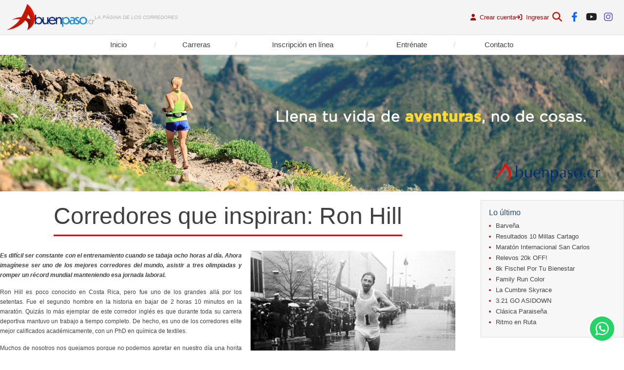

--- FILE ---
content_type: text/html; charset=UTF-8
request_url: https://www.abuenpaso.cr/New/detail/56/corredores-que-inspiran:-ron-hill
body_size: 16875
content:
<!doctype html>
<html lang="es">
<head>
<meta charset="utf-8">
<title>A Buen Paso | Carreras Costa Rica | Carreras Calle | Carreras Pista</title>
<meta name="description" content="A Buen Paso facilita información actualizada a la comunidad de corredores de Costa Rica. Eventos, resultados, datos y fotos de las carreras; blogs de expertos en diversos temas, noticias, consejos y más. Carreras de pista y Carreras de Calle en Costa Rica" />
<meta name="keywords" content="A Buen Paso, costa rica, carrera, maratón, información actualizada  comunidad de corredores, Costa Rica Eventos, resultados, datos,  fotos de las carreras; blogs de expertos en diversos temas, noticias, consejos,Carreras de pista, Carreras de Calle, a buen paso" />
<meta name="viewport" content="width=device-width, initial-scale=1, maximum-scale=1, user-scalable=0">
<link href="/css/styles.css" rel="stylesheet" type="text/css">
<meta name="format-detection" content="telephone=no">
<link rel="stylesheet" href="https://cdnjs.cloudflare.com/ajax/libs/font-awesome/6.4.2/css/all.min.css">
<script src="https://js.onvopay.com/v1/"></script>
<script src="https://sdk.onvopay.com/sdk.js"></script>
<meta name="og:title" content="Corredores que inspiran: Ron Hill"/><meta name="og:description" content="Es dif&amp;iacute;cil ser constante con el entrenamiento cuando se tabaja ocho horas al d&amp;iacute;a. Ahora imag&amp;iacute;nese ser uno de los mejores corredores del mundo, asistir a tres olimpiadas y romper un r&amp;eacute;cord mundial manteniendo esa jornada laboral.&amp;nbsp;
Ron Hill es poco conocido en Costa Rica, pero fue uno de los grandes all&amp;aacute; por los setentas. Fue el segundo hombre en la historia en bajar de 2 horas 10 minutos en la marat&amp;oacute;n. Quiz&amp;aacute;s lo m&amp;aacute;s ejemplar de este corredor ingl&amp;eacute;s es que durante toda su carrera deportiva mantuvo un trabajo a tiempo completo. De hecho, es uno de los corredores elite mejor calificados acad&amp;eacute;micamente, con un PhD en qu&amp;iacute;mica de textiles.
Muchos de nosotros nos quejamos porque no podemos apretar en nuestro d&amp;iacute;a una horita para salir a correr. Y es cierto, despu&amp;eacute;s de todo, el trabajo nos machetea ocho horas todos los d&amp;iacute;as, m&amp;aacute;s lo que se tarda yendo y viniendo, m&amp;aacute;s la familia y los amigos y todo lo dem&amp;aacute;s. Pero la verdad es que si Ron Hill se las ingeniaba para meter 180 kil&amp;oacute;metros semanales de entrenamiento entre todo eso, nosotros no tenemos excusa para no meter al menos la horita por d&amp;iacute;a. Su semana de mayor kilometraje lleg&amp;oacute; a ser de 264 kil&amp;oacute;metros, un promedio de 37 kil&amp;oacute;metros por d&amp;iacute;a.
Esta es una semana de entrenamiento t&amp;iacute;pica de Ron Hill

Hill tampoco fue un corredor nato. Fue hasta que entr&amp;oacute; a la universidad, a sus 19 a&amp;ntilde;os, que empez&amp;oacute; a correr en serio. Luego empez&amp;oacute; a mejorar progresivamente sus marcas y particip&amp;oacute; en las Olimpiadas de 1964, 1968. y 1972. Su obsesi&amp;oacute;n por mejorar cada vez m&amp;aacute;s lo llev&amp;oacute; a elevar sus cargas de entrenamiento a niveles que empezaron a afectar negativamente su salud. A&amp;uacute;n con resfr&amp;iacute;os, gargantas inflamadas e infecciones pulmonares se manten&amp;iacute;a fiel al entrenamiento. &amp;Eacute;l ignoraba, como la mayor&amp;iacute;a de corredores en esa &amp;eacute;poca, que las enfermedades son un s&amp;iacute;ntoma inequ&amp;iacute;voco de sobreentrenamiento. Luego (muy tarde ya) reconoci&amp;oacute; que hab&amp;iacute;a cometido el error de entrenar excesivamente.
// 
Hill tambi&amp;eacute;n ostenta un r&amp;eacute;cord curioso: la seguidilla de d&amp;iacute;as corriendo m&amp;aacute;s larga. En el 2014 cumpli&amp;oacute; 50 a&amp;ntilde;os de correr todos los d&amp;iacute;as, sin descanso, al menos una milla por d&amp;iacute;a (pero el promedio en todos esos 50 a&amp;ntilde;os supera los 10k diarios). En total ha corrido m&amp;aacute;s de 250 mil kil&amp;oacute;metros, suficiente para darle m&amp;aacute;s de seis vueltas a la Tierra. &amp;iquest;Alguien que se anime a quitarle ese r&amp;eacute;crod?"/><meta name="og:image" content="http://www.abuenpaso.cr/files/news/images/660/56_ronny.jpg"/><script async src="https://pagead2.googlesyndication.com/pagead/js/adsbygoogle.js?client=ca-pub-1185576049592524"
     crossorigin="anonymous"></script>

</head>
<body>
	<div id="searchBox">
        <div>
            <form method="post" action="/Search" name="search">
                <input name="searchMain" id="searchMain" class="boxSize" type="text" placeholder="¿Qué necesita encontrar?" title="¿Qué necesita encontrar?"
                ><input name="SEND" type="submit" class="boxSize" value="Buscar">
                <a></a>
            </form>
        </div>
    </div>
	<header>
    	<div class="generalWrap">
        	<div class="wrapF">
                <a id="logo" href="/">
                    <img src="/img/abuenpaso3.png" width="180" height="54" alt="A Buen Paso">
                </a>
                <div id="slogan">LA P&Aacute;GINA DE LOS CORREDORES</div>
            </div>
            <div class="wrapF">
                <div class="logMenu">
                                                                <a href="/Register">
                            <i class="fa-solid fa-user"></i>
                            Crear cuenta
                        </a>
                        <a href="/Register/login">
                            <i class="fa-solid fa-arrow-right-to-bracket"></i>
                            Ingresar
                        </a>
                                                        </div>
                <div id="icons">
                    <a class="showSearch" title="Buscador">
                        <i class="fa-solid fa-magnifying-glass"></i>
                    </a>
                    <a href="https://www.facebook.com/pages/A-buen-paso/104468499610484" target="_blank" title="Enlace a Facebook">
                        <i class="fa-brands fa-facebook-f"></i>
                    </a>
                    <a href="https://www.youtube.com/@abuenpaso" target="_blank" title="Enlace a Youtube">
                        <i class="fa-brands fa-youtube"></i>
                    </a>
                    <a href="https://www.instagram.com/abuenpasocr/" target="_blank" title="Enlace a Instagram">
                        <i class="fa-brands fa-instagram"></i>
                    </a>
                </div>
            </div>
        </div>
    </header>
    <nav>
    	<div id="navButton"></div>
        <div class="generalWrap">
            <a  href="/"><span>Inicio</span></a
            ><a  href="/Race"><span>Carreras</span></a
            ><a  href="/Enrolment"><span>Inscripción en línea</span></a
            ><a  href="/Training"><span>Entrénate</span></a
            ><a  href="/Contact"><span>Contacto</span></a>
        </div>
    </nav>
    <div id="banner">
                <ul class="bxslider">
                                                <li><a target='_blank' href='https://www.abuenpaso.cr/New/detail/46/por-aqui-he-corrido-yo'><img src="/files/slider/images/detail/239_m3.jpg" alt="M3-UN" /></a></li>
                                            </ul>
            </div>
    <div class="generalWrap">
    <section class="v2">

        <div class="center">
        	<h1 class="center">Corredores que inspiran: Ron Hill</h1>
        </div>

		        <picture class="newPhoto">
            <source media="(max-width:500px)" srcset="/files/news/images/400/56_ronny.jpg">
            <img src="/files/news/images/detail/56_ronny.jpg" alt="Corredores que inspiran: Ron Hill" />
        </picture>
                <p><em><span><strong>Es dif&iacute;cil ser constante con el entrenamiento cuando se tabaja ocho horas al d&iacute;a. Ahora imag&iacute;nese ser uno de los mejores corredores del mundo, asistir a tres olimpiadas y romper un r&eacute;cord mundial manteniendo esa jornada laboral.&nbsp;</strong></span></em></p>
<p>Ron Hill es poco conocido en Costa Rica, pero fue uno de los grandes all&aacute; por los setentas. Fue el segundo hombre en la historia en bajar de 2 horas 10 minutos en la marat&oacute;n. Quiz&aacute;s lo m&aacute;s ejemplar de este corredor ingl&eacute;s es que durante toda su carrera deportiva mantuvo un trabajo a tiempo completo. De hecho, es uno de los corredores elite mejor calificados acad&eacute;micamente, con un PhD en qu&iacute;mica de textiles.</p>
<p>Muchos de nosotros nos quejamos porque no podemos apretar en nuestro d&iacute;a una horita para salir a correr. Y es cierto, despu&eacute;s de todo, el trabajo nos machetea ocho horas todos los d&iacute;as, m&aacute;s lo que se tarda yendo y viniendo, m&aacute;s la familia y los amigos y todo lo dem&aacute;s. Pero la verdad es que si Ron Hill se las ingeniaba para meter 180 kil&oacute;metros semanales de entrenamiento entre todo eso, nosotros no tenemos excusa para no meter al menos la horita por d&iacute;a. Su semana de mayor kilometraje lleg&oacute; a ser de 264 kil&oacute;metros, un promedio de 37 kil&oacute;metros por d&iacute;a.</p>
<p><strong>Esta es una semana de entrenamiento t&iacute;pica de Ron Hill</strong></p>
<p><strong><img title="entrena rh" src="https://scontent-mia1-1.xx.fbcdn.net/hphotos-xtf1/t31.0-8/1397236_1034567229933935_5133579345553636758_o.png" alt="entrena ron hill" width="900" height="130" /></strong></p>
<p>Hill tampoco fue un corredor nato. Fue hasta que entr&oacute; a la universidad, a sus 19 a&ntilde;os, que empez&oacute; a correr en serio. Luego empez&oacute; a mejorar progresivamente sus marcas y particip&oacute; en las Olimpiadas de 1964, 1968. y 1972. Su obsesi&oacute;n por mejorar cada vez m&aacute;s lo llev&oacute; a elevar sus cargas de entrenamiento a niveles que empezaron a afectar negativamente su salud. A&uacute;n con resfr&iacute;os, gargantas inflamadas e infecciones pulmonares se manten&iacute;a fiel al entrenamiento. &Eacute;l ignoraba, como la mayor&iacute;a de corredores en esa &eacute;poca, que las enfermedades son un s&iacute;ntoma inequ&iacute;voco de sobreentrenamiento. Luego (muy tarde ya) reconoci&oacute; que hab&iacute;a cometido el error de entrenar excesivamente.</p>
<script type="text/javascript">// <![CDATA[
(adsbygoogle = window.adsbygoogle || []).push({});
// ]]></script>
<p>Hill tambi&eacute;n ostenta un r&eacute;cord curioso: la seguidilla de d&iacute;as corriendo m&aacute;s larga. En el 2014 cumpli&oacute; 50 a&ntilde;os de correr todos los d&iacute;as, sin descanso, al menos una milla por d&iacute;a (pero el promedio en todos esos 50 a&ntilde;os supera los 10k diarios). En total ha corrido m&aacute;s de 250 mil kil&oacute;metros, suficiente para darle m&aacute;s de seis vueltas a la Tierra. &iquest;Alguien que se anime a quitarle ese r&eacute;crod?</p>        		
        <div class="clear"></div>
        
        <div class="center v2">
            <div class="share42init"></div>
        </div>
        
        <div class="fb-comments" data-url="http://www.abuenpaso.cr/New/detail/56/corredores-que-inspiran:-ron-hill" data-numposts="5" data-width="100%"></div>
    </section
    ><aside>
        <div id="lastNews" class="boxSize">
    <h1>Lo último</h1>                <a href="/Race/detail/1064/barvena">
                    Barveña                </a>                <a href="/Race/result/1044/10-millas-cartago">
                    Resultados 10 Millas Cartago                </a>                <a href="/Race/detail/1054/maraton-internacional-san-carlos">
                    Maratón Internacional San Carlos                </a>                <a href="/Race/detail/1038/relevos-20k-off">
                    Relevos 20k OFF!                </a>                <a href="/Race/detail/1071/8k-fischel-por-tu-bienestar">
                    8k Fischel Por Tu Bienestar                </a>                <a href="/Race/detail/1070/family-run-color">
                    Family Run Color                </a>                <a href="/Race/detail/1069/la-cumbre-skyrace">
                    La Cumbre Skyrace                </a>                <a href="/Race/detail/1067/321-go-asidown">
                    3.21 GO ASIDOWN                </a>                <a href="/Race/detail/1065/clasica-paraisena">
                    Clásica Paraiseña                </a>                <a href="/Race/detail/1068/ritmo-en-ruta">
                    Ritmo en Ruta                </a></div>                    <div id="boxP" class="boxSize"><script async src="//pagead2.googlesyndication.com/pagead/js/adsbygoogle.js"></script>
<script>
  (adsbygoogle = window.adsbygoogle || []).push({
    google_ad_client: "ca-pub-7311556903413772",
    enable_page_level_ads: true
  });
</script></div>
                </aside>

    <div id="training">                <a href="https://www.abuenpaso.cr/Training">
                    <picture>
                        <source media="(max-width: 608px)" srcset="/files/banners/images/detail/1_entrenar.jpg">
                        <img src="/files/banners/images/detail/1_entrenar.jpg" alt="Entrénate" width="1216" height="157">
                    </picture>
                </a></div></div>
    <footer>
    	<div class="generalWrap">
        	<a href="/Policy">Avisos legales, condiciones de uso y de privacidad.</a>
    		<p><span>A Buen Paso.</span> Todos los derechos reservados.</p>
        </div>
    </footer>

    <a href="https://wa.me/50688433765" target="_blank" id="waBtn">
        <svg viewBox="0 0 32 32" style="width: 100%; height: 100%; fill: rgb(255, 255, 255); stroke: none;" xmlns="http://www.w3.org/2000/svg" xmlns:xlink="http://www.w3.org/1999/xlink"><path d="M19.11 17.205c-.372 0-1.088 1.39-1.518 1.39a.63.63 0 0 1-.315-.1c-.802-.402-1.504-.817-2.163-1.447-.545-.516-1.146-1.29-1.46-1.963a.426.426 0 0 1-.073-.215c0-.33.99-.945.99-1.49 0-.143-.73-2.09-.832-2.335-.143-.372-.214-.487-.6-.487-.187 0-.36-.043-.53-.043-.302 0-.53.115-.746.315-.688.645-1.032 1.318-1.06 2.264v.114c-.015.99.472 1.977 1.017 2.78 1.23 1.82 2.506 3.41 4.554 4.34.616.287 2.035.888 2.722.888.817 0 2.15-.515 2.478-1.318.13-.33.244-.73.244-1.088 0-.058 0-.144-.03-.215-.1-.172-2.434-1.39-2.678-1.39zm-2.908 7.593c-1.747 0-3.48-.53-4.942-1.49L7.793 24.41l1.132-3.337a8.955 8.955 0 0 1-1.72-5.272c0-4.955 4.04-8.995 8.997-8.995S25.2 10.845 25.2 15.8c0 4.958-4.04 8.998-8.998 8.998zm0-19.798c-5.96 0-10.8 4.842-10.8 10.8 0 1.964.53 3.898 1.546 5.574L5 27.176l5.974-1.92a10.807 10.807 0 0 0 16.03-9.455c0-5.958-4.842-10.8-10.802-10.8z"></path></svg>
    </a>

    <script>
    //1439175126388965
  window.fbAsyncInit = function() {
    FB.init({
      appId      : '1433467960226937',
      xfbml      : true,
      version    : 'v2.3'
    });
  };

  (function(d, s, id){
     var js, fjs = d.getElementsByTagName(s)[0];
     if (d.getElementById(id)) {return;}
     js = d.createElement(s); js.id = id;
     js.src = "//connect.facebook.net/es_LA/sdk.js";
     fjs.parentNode.insertBefore(js, fjs);
   }(document, 'script', 'facebook-jssdk'));
</script>
    <script src="/js/jquery.js"></script>
<script src="/js/general.js"></script>
<script src="/js/bxslider.js"></script>







<!-- Go to www.addthis.com/dashboard to customize your tools
<script src="//s7.addthis.com/js/300/addthis_widget.js#pubid=ra-51cafe123d4efd72" async="async"></script>-->
<script src="/js/share42.js"></script>        <!-- Google Analytics Tracking by Google Analyticator 6.2: http://ronaldheft.com/code/analyticator/ -->
    <script>
            var analyticsFileTypes = [''];
            var analyticsEventTracking = 'enabled';
    </script>
    <script>
            var _gaq = _gaq || [];
            _gaq.push(['_setAccount', 'UA-8484052-11']);
            _gaq.push(['_trackPageview']);
            _gaq.push(['_trackPageLoadTime']);

            (function() {
                    var ga = document.createElement('script'); ga.type = 'text/javascript'; ga.async = true;
                    ga.src = ('https:' == document.location.protocol ? 'https://ssl' : 'http://www') + '.google-analytics.com/ga.js';
                    var s = document.getElementsByTagName('script')[0]; s.parentNode.insertBefore(ga, s);
            })();
    </script>
    <script>
      (function(i,s,o,g,r,a,m){i['GoogleAnalyticsObject']=r;i[r]=i[r]||function(){
      (i[r].q=i[r].q||[]).push(arguments)},i[r].l=1*new Date();a=s.createElement(o),
      m=s.getElementsByTagName(o)[0];a.async=1;a.src=g;m.parentNode.insertBefore(a,m)
      })(window,document,'script','//www.google-analytics.com/analytics.js','ga');

      ga('create', 'UA-48998276-1', 'abuenpaso.cr');
      ga('send', 'pageview');
    </script>
</body>
</html>


--- FILE ---
content_type: text/html; charset=utf-8
request_url: https://www.google.com/recaptcha/api2/aframe
body_size: 265
content:
<!DOCTYPE HTML><html><head><meta http-equiv="content-type" content="text/html; charset=UTF-8"></head><body><script nonce="697lkXCel2UyscX9tGNDTw">/** Anti-fraud and anti-abuse applications only. See google.com/recaptcha */ try{var clients={'sodar':'https://pagead2.googlesyndication.com/pagead/sodar?'};window.addEventListener("message",function(a){try{if(a.source===window.parent){var b=JSON.parse(a.data);var c=clients[b['id']];if(c){var d=document.createElement('img');d.src=c+b['params']+'&rc='+(localStorage.getItem("rc::a")?sessionStorage.getItem("rc::b"):"");window.document.body.appendChild(d);sessionStorage.setItem("rc::e",parseInt(sessionStorage.getItem("rc::e")||0)+1);localStorage.setItem("rc::h",'1769006495769');}}}catch(b){}});window.parent.postMessage("_grecaptcha_ready", "*");}catch(b){}</script></body></html>

--- FILE ---
content_type: text/plain
request_url: https://www.google-analytics.com/j/collect?v=1&_v=j102&a=2042060834&t=pageview&_s=1&dl=https%3A%2F%2Fwww.abuenpaso.cr%2FNew%2Fdetail%2F56%2Fcorredores-que-inspiran%3A-ron-hill&ul=en-us%40posix&dt=A%20Buen%20Paso%20%7C%20Carreras%20Costa%20Rica%20%7C%20Carreras%20Calle%20%7C%20Carreras%20Pista&sr=1280x720&vp=1280x720&_utma=230313164.464735024.1769006494.1769006494.1769006494.1&_utmz=230313164.1769006494.1.1.utmcsr%3D(direct)%7Cutmccn%3D(direct)%7Cutmcmd%3D(none)&_utmht=1769006494328&_u=IQBCAAABAAAAACAAI~&jid=1942202652&gjid=408191212&cid=464735024.1769006494&tid=UA-48998276-1&_gid=295402371.1769006494&_r=1&_slc=1&z=1445961480
body_size: -450
content:
2,cG-GW5SYG4BLV

--- FILE ---
content_type: application/javascript; charset=UTF-8
request_url: https://sdk.onvopay.com/sdk.js
body_size: 28714
content:
!function(e,n){"object"==typeof exports&&"object"==typeof module?module.exports=n():"function"==typeof define&&define.amd?define([],n):"object"==typeof exports?exports.onvo=n():e.onvo=n()}(self,()=>(()=>{var e={750:function(e){"undefined"!=typeof self&&self,e.exports=function(e){var n={};function r(t){if(n[t])return n[t].exports;var o=n[t]={i:t,l:!1,exports:{}};return e[t].call(o.exports,o,o.exports,r),o.l=!0,o.exports}return r.m=e,r.c=n,r.d=function(e,n,t){r.o(e,n)||Object.defineProperty(e,n,{enumerable:!0,get:t})},r.r=function(e){"undefined"!=typeof Symbol&&Symbol.toStringTag&&Object.defineProperty(e,Symbol.toStringTag,{value:"Module"}),Object.defineProperty(e,"__esModule",{value:!0})},r.t=function(e,n){if(1&n&&(e=r(e)),8&n)return e;if(4&n&&"object"==typeof e&&e&&e.__esModule)return e;var t=Object.create(null);if(r.r(t),Object.defineProperty(t,"default",{enumerable:!0,value:e}),2&n&&"string"!=typeof e)for(var o in e)r.d(t,o,function(n){return e[n]}.bind(null,o));return t},r.n=function(e){var n=e&&e.__esModule?function(){return e.default}:function(){return e};return r.d(n,"a",n),n},r.o=function(e,n){return{}.hasOwnProperty.call(e,n)},r.p="",r(r.s=0)}([function(e,n,r){"use strict";function t(e,n){return(t=Object.setPrototypeOf||function(e,n){return e.__proto__=n,e})(e,n)}function o(e,n){e.prototype=Object.create(n.prototype),e.prototype.constructor=e,t(e,n)}function i(){return(i=Object.assign||function(e){for(var n=1;n<arguments.length;n++){var r=arguments[n];for(var t in r)({}).hasOwnProperty.call(r,t)&&(e[t]=r[t])}return e}).apply(this,arguments)}function a(e){try{if(!e)return!1;if("undefined"!=typeof Promise&&e instanceof Promise)return!0;if("undefined"!=typeof window&&"function"==typeof window.Window&&e instanceof window.Window)return!1;if("undefined"!=typeof window&&"function"==typeof window.constructor&&e instanceof window.constructor)return!1;var n={}.toString;if(n){var r=n.call(e);if("[object Window]"===r||"[object global]"===r||"[object DOMWindow]"===r)return!1}if("function"==typeof e.then)return!0}catch(e){return!1}return!1}r.r(n),r.d(n,"PopupOpenError",function(){return qe}),r.d(n,"create",function(){return Br}),r.d(n,"destroy",function(){return Hr}),r.d(n,"destroyComponents",function(){return $r}),r.d(n,"destroyAll",function(){return Jr}),r.d(n,"PROP_TYPE",function(){return mr}),r.d(n,"PROP_SERIALIZATION",function(){return yr}),r.d(n,"CONTEXT",function(){return gr}),r.d(n,"EVENT",function(){return br});var u,c=[],s=[],d=0;function f(){if(!d&&u){var e=u;u=null,e.resolve()}}function l(){d+=1}function h(){d-=1,f()}var w=function(){function e(e){var n=this;if(this.resolved=void 0,this.rejected=void 0,this.errorHandled=void 0,this.value=void 0,this.error=void 0,this.handlers=void 0,this.dispatching=void 0,this.stack=void 0,this.resolved=!1,this.rejected=!1,this.errorHandled=!1,this.handlers=[],e){var r,t,o=!1,i=!1,a=!1;l();try{e(function(e){a?n.resolve(e):(o=!0,r=e)},function(e){a?n.reject(e):(i=!0,t=e)})}catch(e){return h(),void this.reject(e)}h(),a=!0,o?this.resolve(r):i&&this.reject(t)}}var n=e.prototype;return n.resolve=function(e){if(this.resolved||this.rejected)return this;if(a(e))throw new Error("Can not resolve promise with another promise");return this.resolved=!0,this.value=e,this.dispatch(),this},n.reject=function(e){var n=this;if(this.resolved||this.rejected)return this;if(a(e))throw new Error("Can not reject promise with another promise");if(!e){var r=e&&"function"==typeof e.toString?e.toString():{}.toString.call(e);e=new Error("Expected reject to be called with Error, got "+r)}return this.rejected=!0,this.error=e,this.errorHandled||setTimeout(function(){n.errorHandled||function(e,n){if(-1===c.indexOf(e)){c.push(e),setTimeout(function(){throw e},1);for(var r=0;r<s.length;r++)s[r](e,n)}}(e,n)},1),this.dispatch(),this},n.asyncReject=function(e){return this.errorHandled=!0,this.reject(e),this},n.dispatch=function(){var n=this.resolved,r=this.rejected,t=this.handlers;if(!this.dispatching&&(n||r)){this.dispatching=!0,l();for(var o=function(e,n){return e.then(function(e){n.resolve(e)},function(e){n.reject(e)})},i=0;i<t.length;i++){var u=t[i],c=u.onSuccess,s=u.onError,d=u.promise,f=void 0;if(n)try{f=c?c(this.value):this.value}catch(e){d.reject(e);continue}else if(r){if(!s){d.reject(this.error);continue}try{f=s(this.error)}catch(e){d.reject(e);continue}}if(f instanceof e&&(f.resolved||f.rejected)){var w=f;w.resolved?d.resolve(w.value):d.reject(w.error),w.errorHandled=!0}else a(f)?f instanceof e&&(f.resolved||f.rejected)?f.resolved?d.resolve(f.value):d.reject(f.error):o(f,d):d.resolve(f)}t.length=0,this.dispatching=!1,h()}},n.then=function(n,r){if(n&&"function"!=typeof n&&!n.call)throw new Error("Promise.then expected a function for success handler");if(r&&"function"!=typeof r&&!r.call)throw new Error("Promise.then expected a function for error handler");var t=new e;return this.handlers.push({promise:t,onSuccess:n,onError:r}),this.errorHandled=!0,this.dispatch(),t},n.catch=function(e){return this.then(void 0,e)},n.finally=function(n){if(n&&"function"!=typeof n&&!n.call)throw new Error("Promise.finally expected a function");return this.then(function(r){return e.try(n).then(function(){return r})},function(r){return e.try(n).then(function(){throw r})})},n.timeout=function(e,n){var r=this;if(this.resolved||this.rejected)return this;var t=setTimeout(function(){r.resolved||r.rejected||r.reject(n||new Error("Promise timed out after "+e+"ms"))},e);return this.then(function(e){return clearTimeout(t),e})},n.toPromise=function(){if("undefined"==typeof Promise)throw new TypeError("Could not find Promise");return Promise.resolve(this)},n.lazy=function(){return this.errorHandled=!0,this},e.resolve=function(n){return n instanceof e?n:a(n)?new e(function(e,r){return n.then(e,r)}):(new e).resolve(n)},e.reject=function(n){return(new e).reject(n)},e.asyncReject=function(n){return(new e).asyncReject(n)},e.all=function(n){var r=new e,t=n.length,o=[].slice();if(!t)return r.resolve(o),r;for(var i=function(e,n,i){return n.then(function(n){o[e]=n,0==(t-=1)&&r.resolve(o)},function(e){i.reject(e)})},u=0;u<n.length;u++){var c=n[u];if(c instanceof e){if(c.resolved){o[u]=c.value,t-=1;continue}}else if(!a(c)){o[u]=c,t-=1;continue}i(u,e.resolve(c),r)}return 0===t&&r.resolve(o),r},e.hash=function(n){var r={},t=[],o=function(e){if(n.hasOwnProperty(e)){var o=n[e];a(o)?t.push(o.then(function(n){r[e]=n})):r[e]=o}};for(var i in n)o(i);return e.all(t).then(function(){return r})},e.map=function(n,r){return e.all(n.map(r))},e.onPossiblyUnhandledException=function(e){return function(e){return s.push(e),{cancel:function(){s.splice(s.indexOf(e),1)}}}(e)},e.try=function(n,r,t){if(n&&"function"!=typeof n&&!n.call)throw new Error("Promise.try expected a function");var o;l();try{o=n.apply(r,t||[])}catch(n){return h(),e.reject(n)}return h(),e.resolve(o)},e.delay=function(n){return new e(function(e){setTimeout(e,n)})},e.isPromise=function(n){return!!(n&&n instanceof e)||a(n)},e.flush=function(){return n=u=u||new e,f(),n;var n},e}();function p(e){return"[object RegExp]"==={}.toString.call(e)}var v={IFRAME:"iframe",POPUP:"popup"},m="Call was rejected by callee.\r\n";function y(e){return void 0===e&&(e=window),e.location.protocol}function g(e){if(void 0===e&&(e=window),e.mockDomain){var n=e.mockDomain.split("//")[0];if(n)return n}return y(e)}function b(e){return void 0===e&&(e=window),"about:"===g(e)}function E(e){if(void 0===e&&(e=window),e)try{if(e.parent&&e.parent!==e)return e.parent}catch(e){}}function _(e){if(void 0===e&&(e=window),e&&!E(e))try{return e.opener}catch(e){}}function x(e){try{return!0}catch(e){}return!1}function P(e){void 0===e&&(e=window);var n=e.location;if(!n)throw new Error("Can not read window location");var r=y(e);if(!r)throw new Error("Can not read window protocol");if("file:"===r)return"file://";if("about:"===r){var t=E(e);return t&&x()?P(t):"about://"}var o=n.host;if(!o)throw new Error("Can not read window host");return r+"//"+o}function O(e){void 0===e&&(e=window);var n=P(e);return n&&e.mockDomain&&0===e.mockDomain.indexOf("mock:")?e.mockDomain:n}function C(e){if(!function(e){try{if(e===window)return!0}catch(e){}try{var n=Object.getOwnPropertyDescriptor(e,"location");if(n&&!1===n.enumerable)return!1}catch(e){}try{if(b(e)&&x())return!0}catch(e){}try{if(function(e){return void 0===e&&(e=window),"mock:"===g(e)}(e)&&x())return!0}catch(e){}try{if(P(e)===P(window))return!0}catch(e){}return!1}(e))return!1;try{if(e===window)return!0;if(b(e)&&x())return!0;if(O(window)===O(e))return!0}catch(e){}return!1}function W(e){if(!C(e))throw new Error("Expected window to be same domain");return e}function S(e,n){if(!e||!n)return!1;var r=E(n);return r?r===e:-1!==function(e){var n=[];try{for(;e.parent!==e;)n.push(e.parent),e=e.parent}catch(e){}return n}(n).indexOf(e)}function D(e){var n,r,t=[];try{n=e.frames}catch(r){n=e}try{r=n.length}catch(e){}if(0===r)return t;if(r){for(var o=0;o<r;o++){var i=void 0;try{i=n[o]}catch(e){continue}t.push(i)}return t}for(var a=0;a<100;a++){var u=void 0;try{u=n[a]}catch(e){return t}if(!u)return t;t.push(u)}return t}function j(e){for(var n=[],r=0,t=D(e);r<t.length;r++){var o=t[r];n.push(o);for(var i=0,a=j(o);i<a.length;i++)n.push(a[i])}return n}function A(e){void 0===e&&(e=window);try{if(e.top)return e.top}catch(e){}if(E(e)===e)return e;try{if(S(window,e)&&window.top)return window.top}catch(e){}try{if(S(e,window)&&window.top)return window.top}catch(e){}for(var n=0,r=j(e);n<r.length;n++){var t=r[n];try{if(t.top)return t.top}catch(e){}if(E(t)===t)return t}}function N(e){var n=A(e);if(!n)throw new Error("Can not determine top window");var r=[].concat(j(n),[n]);return-1===r.indexOf(e)&&(r=[].concat(r,[e],j(e))),r}var R=[],T=[];function I(e,n){void 0===n&&(n=!0);try{if(e===window)return!1}catch(e){return!0}try{if(!e)return!0}catch(e){return!0}try{if(e.closed)return!0}catch(e){return!e||e.message!==m}if(n&&C(e))try{if(e.mockclosed)return!0}catch(e){}try{if(!e.parent||!e.top)return!0}catch(e){}var r=function(e,n){for(var r=0;r<e.length;r++)try{if(e[r]===n)return r}catch(e){}return-1}(R,e);if(-1!==r){var t=T[r];if(t&&function(e){if(!e.contentWindow)return!0;if(!e.parentNode)return!0;var n=e.ownerDocument;if(n&&n.documentElement&&!n.documentElement.contains(e)){for(var r=e;r.parentNode&&r.parentNode!==r;)r=r.parentNode;if(!r.host||!n.documentElement.contains(r.host))return!0}return!1}(t))return!0}return!1}function k(e){return(e=e||window).navigator.mockUserAgent||e.navigator.userAgent}function z(e,n){for(var r=D(e),t=0;t<r.length;t++){var o=r[t];try{if(C(o)&&o.name===n&&-1!==r.indexOf(o))return o}catch(e){}}try{if(-1!==r.indexOf(e.frames[n]))return e.frames[n]}catch(e){}try{if(-1!==r.indexOf(e[n]))return e[n]}catch(e){}}function F(e,n){return e===_(n)}function M(e){return void 0===e&&(e=window),_(e=e||window)||E(e)||void 0}function U(e,n){for(var r=0;r<e.length;r++)for(var t=e[r],o=0;o<n.length;o++)if(t===n[o])return!0;return!1}function q(e){void 0===e&&(e=window);for(var n=0,r=e;r;)(r=E(r))&&(n+=1);return n}function L(e,n){var r=A(e)||e,t=A(n)||n;try{if(r&&t)return r===t}catch(e){}var o=N(e),i=N(n);if(U(o,i))return!0;var a=_(r),u=_(t);return a&&U(N(a),i)||u&&U(N(u),o),!1}function B(e,n){if("string"==typeof e){if("string"==typeof n)return"*"===e||n===e;if(p(n))return!1;if(Array.isArray(n))return!1}return p(e)?p(n)?e.toString()===n.toString():!Array.isArray(n)&&Boolean(n.match(e)):!!Array.isArray(e)&&(Array.isArray(n)?JSON.stringify(e)===JSON.stringify(n):!p(n)&&e.some(function(e){return B(e,n)}))}function $(e){return e.match(/^(https?|mock|file):\/\//)?e.split("/").slice(0,3).join("/"):O()}function J(e,n,r,t){var o;return void 0===r&&(r=1e3),void 0===t&&(t=1/0),function i(){if(I(e))return o&&clearTimeout(o),n();t<=0?clearTimeout(o):(t-=r,o=setTimeout(i,r))}(),{cancel:function(){o&&clearTimeout(o)}}}function H(e){try{if(e===window)return!0}catch(e){if(e&&e.message===m)return!0}try{if("[object Window]"==={}.toString.call(e))return!0}catch(e){if(e&&e.message===m)return!0}try{if(window.Window&&e instanceof window.Window)return!0}catch(e){if(e&&e.message===m)return!0}try{if(e&&e.self===e)return!0}catch(e){if(e&&e.message===m)return!0}try{if(e&&e.parent===e)return!0}catch(e){if(e&&e.message===m)return!0}try{if(e&&e.top===e)return!0}catch(e){if(e&&e.message===m)return!0}try{if(e&&"__unlikely_value__"===e.__cross_domain_utils_window_check__)return!1}catch(e){return!0}try{if("postMessage"in e&&"self"in e&&"location"in e)return!0}catch(e){}return!1}function Y(e){if(0!==$(e).indexOf("mock:"))return e;throw new Error("Mock urls not supported out of test mode")}function Z(e){if(C(e))return W(e).frameElement;for(var n=0,r=document.querySelectorAll("iframe");n<r.length;n++){var t=r[n];if(t&&t.contentWindow&&t.contentWindow===e)return t}}function G(e){if(function(e){return void 0===e&&(e=window),Boolean(E(e))}(e)){var n=Z(e);if(n&&n.parentElement)return void n.parentElement.removeChild(n)}try{e.close()}catch(e){}}function V(e,n){for(var r=0;r<e.length;r++)try{if(e[r]===n)return r}catch(e){}return-1}var X,K=function(){function e(){if(this.name=void 0,this.weakmap=void 0,this.keys=void 0,this.values=void 0,this.name="__weakmap_"+(1e9*Math.random()>>>0)+"__",function(){if("undefined"==typeof WeakMap)return!1;if(void 0===Object.freeze)return!1;try{var e=new WeakMap,n={};return Object.freeze(n),e.set(n,"__testvalue__"),"__testvalue__"===e.get(n)}catch(e){return!1}}())try{this.weakmap=new WeakMap}catch(e){}this.keys=[],this.values=[]}var n=e.prototype;return n._cleanupClosedWindows=function(){for(var e=this.weakmap,n=this.keys,r=0;r<n.length;r++){var t=n[r];if(H(t)&&I(t)){if(e)try{e.delete(t)}catch(e){}n.splice(r,1),this.values.splice(r,1),r-=1}}},n.isSafeToReadWrite=function(e){return!H(e)},n.set=function(e,n){if(!e)throw new Error("WeakMap expected key");var r=this.weakmap;if(r)try{r.set(e,n)}catch(e){delete this.weakmap}if(this.isSafeToReadWrite(e))try{var t=this.name,o=e[t];return void(o&&o[0]===e?o[1]=n:Object.defineProperty(e,t,{value:[e,n],writable:!0}))}catch(e){}this._cleanupClosedWindows();var i=this.keys,a=this.values,u=V(i,e);-1===u?(i.push(e),a.push(n)):a[u]=n},n.get=function(e){if(!e)throw new Error("WeakMap expected key");var n=this.weakmap;if(n)try{if(n.has(e))return n.get(e)}catch(e){delete this.weakmap}if(this.isSafeToReadWrite(e))try{var r=e[this.name];return r&&r[0]===e?r[1]:void 0}catch(e){}this._cleanupClosedWindows();var t=V(this.keys,e);if(-1!==t)return this.values[t]},n.delete=function(e){if(!e)throw new Error("WeakMap expected key");var n=this.weakmap;if(n)try{n.delete(e)}catch(e){delete this.weakmap}if(this.isSafeToReadWrite(e))try{var r=e[this.name];r&&r[0]===e&&(r[0]=r[1]=void 0)}catch(e){}this._cleanupClosedWindows();var t=this.keys,o=V(t,e);-1!==o&&(t.splice(o,1),this.values.splice(o,1))},n.has=function(e){if(!e)throw new Error("WeakMap expected key");var n=this.weakmap;if(n)try{if(n.has(e))return!0}catch(e){delete this.weakmap}if(this.isSafeToReadWrite(e))try{var r=e[this.name];return!(!r||r[0]!==e)}catch(e){}return this._cleanupClosedWindows(),-1!==V(this.keys,e)},n.getOrSet=function(e,n){if(this.has(e))return this.get(e);var r=n();return this.set(e,r),r},e}();function Q(e){return(Q=Object.setPrototypeOf?Object.getPrototypeOf:function(e){return e.__proto__||Object.getPrototypeOf(e)})(e)}function ee(e,n,r){return(ee=function(){if("undefined"==typeof Reflect||!Reflect.construct)return!1;if(Reflect.construct.sham)return!1;if("function"==typeof Proxy)return!0;try{return Date.prototype.toString.call(Reflect.construct(Date,[],function(){})),!0}catch(e){return!1}}()?Reflect.construct:function(e,n,r){var o=[null];o.push.apply(o,n);var i=new(Function.bind.apply(e,o));return r&&t(i,r.prototype),i}).apply(null,arguments)}function ne(e){var n="function"==typeof Map?new Map:void 0;return(ne=function(e){if(null===e||(r=e,-1===Function.toString.call(r).indexOf("[native code]")))return e;var r;if("function"!=typeof e)throw new TypeError("Super expression must either be null or a function");if(void 0!==n){if(n.has(e))return n.get(e);n.set(e,o)}function o(){return ee(e,arguments,Q(this).constructor)}return o.prototype=Object.create(e.prototype,{constructor:{value:o,enumerable:!1,writable:!0,configurable:!0}}),t(o,e)})(e)}function re(e){return e.name||e.__name__||e.displayName||"anonymous"}function te(e,n){try{delete e.name,e.name=n}catch(e){}return e.__name__=e.displayName=n,e}function oe(e){if("function"==typeof btoa)return btoa(encodeURIComponent(e).replace(/%([0-9A-F]{2})/g,function(e,n){return String.fromCharCode(parseInt(n,16))})).replace(/[=]/g,"");if("undefined"!=typeof Buffer)return Buffer.from(e,"utf8").toString("base64").replace(/[=]/g,"");throw new Error("Can not find window.btoa or Buffer")}function ie(){var e="0123456789abcdef";return"uid_"+"xxxxxxxxxx".replace(/./g,function(){return e.charAt(Math.floor(16*Math.random()))})+"_"+oe((new Date).toISOString().slice(11,19).replace("T",".")).replace(/[^a-zA-Z0-9]/g,"").toLowerCase()}function ae(e){try{return JSON.stringify([].slice.call(e),function(e,n){return"function"==typeof n?"memoize["+function(e){if(X=X||new K,null==e||"object"!=typeof e&&"function"!=typeof e)throw new Error("Invalid object");var n=X.get(e);return n||(n=typeof e+":"+ie(),X.set(e,n)),n}(n)+"]":n})}catch(e){throw new Error("Arguments not serializable -- can not be used to memoize")}}function ue(){return{}}var ce=0,se=0;function de(e,n){void 0===n&&(n={});var r,t,o=n.thisNamespace,i=void 0!==o&&o,a=n.time,u=ce;ce+=1;var c=function(){for(var n=arguments.length,o=new Array(n),c=0;c<n;c++)o[c]=arguments[c];var s;u<se&&(r=null,t=null,u=ce,ce+=1),s=i?(t=t||new K).getOrSet(this,ue):r=r||{};var d=ae(o),f=s[d];if(f&&a&&Date.now()-f.time<a&&(delete s[d],f=null),f)return f.value;var l=Date.now(),h=e.apply(this,arguments);return s[d]={time:l,value:h},h};return c.reset=function(){r=null,t=null},te(c,(n.name||re(e))+"::memoized")}function fe(e){var n={};function r(){for(var r=arguments,t=this,o=arguments.length,i=new Array(o),a=0;a<o;a++)i[a]=arguments[a];var u=ae(i);return n.hasOwnProperty(u)||(n[u]=w.try(function(){return e.apply(t,r)}).finally(function(){delete n[u]})),n[u]}return r.reset=function(){n={}},te(r,re(e)+"::promiseMemoized")}function le(){}function he(e){var n=!1;return te(function(){if(!n)return n=!0,e.apply(this,arguments)},re(e)+"::once")}function we(e,n){if(void 0===n&&(n=1),n>=3)return"stringifyError stack overflow";try{if(!e)return"<unknown error: "+{}.toString.call(e)+">";if("string"==typeof e)return e;if(e instanceof Error){var r=e&&e.stack,t=e&&e.message;if(r&&t)return-1!==r.indexOf(t)?r:t+"\n"+r;if(r)return r;if(t)return t}return e&&e.toString&&"function"==typeof e.toString?e.toString():{}.toString.call(e)}catch(e){return"Error while stringifying error: "+we(e,n+1)}}function pe(e){return"string"==typeof e?e:e&&e.toString&&"function"==typeof e.toString?e.toString():{}.toString.call(e)}function ve(e,n){if(!n)return e;if(Object.assign)return Object.assign(e,n);for(var r in n)n.hasOwnProperty(r)&&(e[r]=n[r]);return e}function me(e){return e}function ye(e,n){var r;return function t(){r=setTimeout(function(){e(),t()},n)}(),{cancel:function(){clearTimeout(r)}}}function ge(e){return e.replace(/-([a-z])/g,function(e){return e[1].toUpperCase()})}function be(e,n,r){if(Array.isArray(e)){if("number"!=typeof n)throw new TypeError("Array key must be number")}else if("object"==typeof e&&null!==e&&"string"!=typeof n)throw new TypeError("Object key must be string");Object.defineProperty(e,n,{configurable:!0,enumerable:!0,get:function(){delete e[n];var t=r();return e[n]=t,t},set:function(r){delete e[n],e[n]=r}})}function Ee(e){return[].slice.call(e)}function _e(e){return"object"==typeof(n=e)&&null!==n&&"[object Object]"==={}.toString.call(e);var n}function xe(e){if(!_e(e))return!1;var n=e.constructor;if("function"!=typeof n)return!1;var r=n.prototype;return!!_e(r)&&!!r.hasOwnProperty("isPrototypeOf")}function Pe(e,n,r){if(void 0===r&&(r=""),Array.isArray(e)){for(var t=e.length,o=[],i=function(t){be(o,t,function(){var o=r?r+"."+t:""+t,i=n(e[t],t,o);return(xe(i)||Array.isArray(i))&&(i=Pe(i,n,o)),i})},a=0;a<t;a++)i(a);return o}if(xe(e)){var u={},c=function(t){if(!e.hasOwnProperty(t))return"continue";be(u,t,function(){var o=r?r+"."+t:""+t,i=n(e[t],t,o);return(xe(i)||Array.isArray(i))&&(i=Pe(i,n,o)),i})};for(var s in e)c(s);return u}throw new Error("Pass an object or array")}function Oe(e){return null!=e}function Ce(e){return"[object RegExp]"==={}.toString.call(e)}function We(e,n,r){if(e.hasOwnProperty(n))return e[n];var t=r();return e[n]=t,t}function Se(e){var n,r=[],t=!1,o={set:function(n,r){return t||(e[n]=r,o.register(function(){delete e[n]})),r},register:function(e){var o=he(function(){return e(n)});return t?e(n):r.push(o),{cancel:function(){var e=r.indexOf(o);-1!==e&&r.splice(e,1)}}},all:function(e){n=e;var o=[];for(t=!0;r.length;){var i=r.shift();o.push(i())}return w.all(o).then(le)}};return o}function De(e,n){if(null==n)throw new Error("Expected "+e+" to be present");return n}de.clear=function(){se=ce},de(function(e){if(Object.values)return Object.values(e);var n=[];for(var r in e)e.hasOwnProperty(r)&&n.push(e[r]);return n});var je=function(e){function n(n){var r;return(r=e.call(this,n)||this).name=r.constructor.name,"function"==typeof Error.captureStackTrace?Error.captureStackTrace(function(e){if(void 0===e)throw new ReferenceError("this hasn't been initialised - super() hasn't been called");return e}(r),r.constructor):r.stack=new Error(n).stack,r}return o(n,e),n}(ne(Error));function Ae(){var e=document.body;if(!e)throw new Error("Body element not found");return e}function Ne(){return Boolean(document.body)&&"complete"===document.readyState}function Re(){return Boolean(document.body)&&"interactive"===document.readyState}function Te(e){return encodeURIComponent(e)}function Ie(e){return function(n,r,t){void 0===t&&(t=[]);var o=n.__inline_memoize_cache__=n.__inline_memoize_cache__||{},i=ae(t);return o.hasOwnProperty(i)?o[i]:o[i]=function(){var n={};if(!e)return n;if(-1===e.indexOf("="))return n;for(var r=0,t=e.split("&");r<t.length;r++){var o=t[r];(o=o.split("="))[0]&&o[1]&&(n[decodeURIComponent(o[0])]=decodeURIComponent(o[1]))}return n}.apply(void 0,t)}(Ie,0,[e])}function ke(e,n){return void 0===n&&(n={}),n&&Object.keys(n).length?(void 0===(r=i({},Ie(e),n))&&(r={}),Object.keys(r).filter(function(e){return"string"==typeof r[e]||"boolean"==typeof r[e]}).map(function(e){var n=r[e];if("string"!=typeof n&&"boolean"!=typeof n)throw new TypeError("Invalid type for query");return Te(e)+"="+Te(n.toString())}).join("&")):e;var r}function ze(e){return e instanceof window.Element||null!==e&&"object"==typeof e&&1===e.nodeType&&"object"==typeof e.style&&"object"==typeof e.ownerDocument}function Fe(e,n){return void 0===n&&(n=document),ze(e)?e:"string"==typeof e?n.querySelector(e):void 0}function Me(e){return new w(function(n,r){var t=pe(e),o=Fe(e);if(o)return n(o);if(Ne())return r(new Error("Document is ready and element "+t+" does not exist"));var i=setInterval(function(){if(o=Fe(e))n(o),clearInterval(i);else if(Ne())return clearInterval(i),r(new Error("Document is ready and element "+t+" does not exist"))},10)})}de(function(){return new w(function(e){if(Ne()||Re())return e();var n=setInterval(function(){if(Ne()||Re())return clearInterval(n),e()},10)})});var Ue,qe=function(e){function n(){return e.apply(this,arguments)||this}return o(n,e),n}(je);function Le(e){if((Ue=Ue||new K).has(e)){var n=Ue.get(e);if(n)return n}var r=new w(function(n,r){e.addEventListener("load",function(){!function(e){if(function(){for(var e=0;e<R.length;e++){var n=!1;try{n=R[e].closed}catch(e){}n&&(T.splice(e,1),R.splice(e,1))}}(),e&&e.contentWindow)try{R.push(e.contentWindow),T.push(e)}catch(e){}}(e),n(e)}),e.addEventListener("error",function(t){e.contentWindow?n(e):r(t)})});return Ue.set(e,r),r}function Be(e){return Le(e).then(function(e){if(!e.contentWindow)throw new Error("Could not find window in iframe");return e.contentWindow})}function $e(e,n){void 0===e&&(e={});var r=e.style||{},t=function(e,n){void 0===e&&(e="div"),void 0===n&&(n={}),e=e.toLowerCase();var r,t,o,i=document.createElement(e);if(n.style&&ve(i.style,n.style),n.class&&(i.className=n.class.join(" ")),n.id&&i.setAttribute("id",n.id),n.attributes)for(var a=0,u=Object.keys(n.attributes);a<u.length;a++){var c=u[a];i.setAttribute(c,n.attributes[c])}if(n.styleSheet&&(r=i,t=n.styleSheet,void 0===o&&(o=window.document),r.styleSheet?r.styleSheet.cssText=t:r.appendChild(o.createTextNode(t))),n.html){if("iframe"===e)throw new Error("Iframe html can not be written unless container provided and iframe in DOM");i.innerHTML=n.html}return i}("iframe",{attributes:i({allowTransparency:"true"},e.attributes||{}),style:i({backgroundColor:"transparent",border:"none"},r),html:e.html,class:e.class}),o=window.navigator.userAgent.match(/MSIE|Edge/i);return t.hasAttribute("id")||t.setAttribute("id",ie()),Le(t),n&&function(e,n){void 0===n&&(n=document);var r=Fe(e,n);if(r)return r;throw new Error("Can not find element: "+pe(e))}(n).appendChild(t),(e.url||o)&&t.setAttribute("src",e.url||"about:blank"),t}function Je(e,n,r){return e.addEventListener(n,r),{cancel:function(){e.removeEventListener(n,r)}}}function He(e){e.style.setProperty("display","")}function Ye(e){e.style.setProperty("display","none","important")}function Ze(e){e&&e.parentNode&&e.parentNode.removeChild(e)}function Ge(e){return!(e&&e.parentNode&&e.ownerDocument&&e.ownerDocument.documentElement&&e.ownerDocument.documentElement.contains(e))}function Ve(e,n,r){var t=void 0===r?{}:r,o=t.width,i=void 0===o||o,a=t.height,u=void 0===a||a,c=t.interval,s=void 0===c?100:c,d=t.win,f=void 0===d?window:d,l=e.offsetWidth,h=e.offsetHeight,w=!1;n({width:l,height:h});var p,v,m=function(){if(!w&&function(e){return Boolean(e.offsetWidth||e.offsetHeight||e.getClientRects().length)}(e)){var r=e.offsetWidth,t=e.offsetHeight;(i&&r!==l||u&&t!==h)&&n({width:r,height:t}),l=r,h=t}};return f.addEventListener("resize",m),void 0!==f.ResizeObserver?((p=new f.ResizeObserver(m)).observe(e),v=ye(m,10*s)):void 0!==f.MutationObserver?((p=new f.MutationObserver(m)).observe(e,{attributes:!0,childList:!0,subtree:!0,characterData:!1}),v=ye(m,10*s)):v=ye(m,s),{cancel:function(){w=!0,p.disconnect(),window.removeEventListener("resize",m),v.cancel()}}}function Xe(e){for(;e.parentNode;)e=e.parentNode;return"[object ShadowRoot]"===e.toString()}var Ke="undefined"!=typeof document?document.currentScript:null,Qe=de(function(){if(Ke)return Ke;if(Ke=function(){try{var e=function(){try{throw new Error("_")}catch(e){return e.stack||""}}(),n=/.*at [^(]*\((.*):(.+):(.+)\)$/gi.exec(e),r=n&&n[1];if(!r)return;for(var t=0,o=[].slice.call(document.getElementsByTagName("script")).reverse();t<o.length;t++){var i=o[t];if(i.src&&i.src===r)return i}}catch(e){}}())return Ke;throw new Error("Can not determine current script")}),en=ie();function nn(e){return"string"==typeof e&&/^[0-9]+%$/.test(e)}function rn(e){if("number"==typeof e)return e;var n=e.match(/^([0-9]+)(px|%)$/);if(!n)throw new Error("Could not match css value from "+e);return parseInt(n[1],10)}function tn(e){return rn(e)+"px"}function on(e){return"number"==typeof e?tn(e):nn(e)?e:tn(e)}function an(e,n){if("number"==typeof e)return e;if(nn(e))return parseInt(n*rn(e)/100,10);if("string"==typeof(r=e)&&/^[0-9]+px$/.test(r))return rn(e);var r;throw new Error("Can not normalize dimension: "+e)}function un(e){void 0===e&&(e=window);var n="__post_robot_10_0_44__";return e!==window?e[n]:e[n]=e[n]||{}}de(function(){var e;try{e=Qe()}catch(e){return en}var n=e.getAttribute("data-uid");if(n&&"string"==typeof n)return n;if((n=e.getAttribute("data-uid-auto"))&&"string"==typeof n)return n;if(e.src){var r=function(e){for(var n="",r=0;r<e.length;r++){var t=e[r].charCodeAt(0)*r;e[r+1]&&(t+=e[r+1].charCodeAt(0)*(r-1)),n+=String.fromCharCode(97+Math.abs(t)%26)}return n}(JSON.stringify({src:e.src,dataset:e.dataset}));n="uid_"+r.slice(r.length-30)}else n=ie();return e.setAttribute("data-uid-auto",n),n});var cn=function(){return{}};function sn(e,n){return void 0===e&&(e="store"),void 0===n&&(n=cn),We(un(),e,function(){var e=n();return{has:function(n){return e.hasOwnProperty(n)},get:function(n,r){return e.hasOwnProperty(n)?e[n]:r},set:function(n,r){return e[n]=r,r},del:function(n){delete e[n]},getOrSet:function(n,r){return We(e,n,r)},reset:function(){e=n()},keys:function(){return Object.keys(e)}}})}var dn,fn=function(){};function ln(){var e=un();return e.WINDOW_WILDCARD=e.WINDOW_WILDCARD||new fn,e.WINDOW_WILDCARD}function hn(e,n){return void 0===e&&(e="store"),void 0===n&&(n=cn),sn("windowStore").getOrSet(e,function(){var r=new K,t=function(e){return r.getOrSet(e,n)};return{has:function(n){return t(n).hasOwnProperty(e)},get:function(n,r){var o=t(n);return o.hasOwnProperty(e)?o[e]:r},set:function(n,r){return t(n)[e]=r,r},del:function(n){delete t(n)[e]},getOrSet:function(n,r){return We(t(n),e,r)}}})}function wn(){return sn("instance").getOrSet("instanceID",ie)}function pn(e,n){var r=n.domain,t=hn("helloPromises"),o=t.get(e);o&&o.resolve({domain:r});var i=w.resolve({domain:r});return t.set(e,i),i}function vn(e,n){return(0,n.send)(e,"postrobot_hello",{instanceID:wn()},{domain:"*",timeout:-1}).then(function(n){var r=n.origin,t=n.data.instanceID;return pn(e,{domain:r}),{win:e,domain:r,instanceID:t}})}function mn(e,n){var r=n.send;return hn("windowInstanceIDPromises").getOrSet(e,function(){return vn(e,{send:r}).then(function(e){return e.instanceID})})}function yn(e,n,r){void 0===n&&(n=5e3),void 0===r&&(r="Window");var t=function(e){return hn("helloPromises").getOrSet(e,function(){return new w})}(e);return-1!==n&&(t=t.timeout(n,new Error(r+" did not load after "+n+"ms"))),t}function gn(e){hn("knownWindows").set(e,!0)}function bn(e){return"object"==typeof e&&null!==e&&"string"==typeof e.__type__}function En(e){return void 0===e?"undefined":null===e?"null":Array.isArray(e)?"array":"function"==typeof e?"function":"object"==typeof e?e instanceof Error?"error":"function"==typeof e.then?"promise":"[object RegExp]"==={}.toString.call(e)?"regex":"[object Date]"==={}.toString.call(e)?"date":"object":"string"==typeof e?"string":"number"==typeof e?"number":"boolean"==typeof e?"boolean":void 0}function _n(e,n){return{__type__:e,__val__:n}}var xn,Pn=((dn={}).function=function(){},dn.error=function(e){return _n("error",{message:e.message,stack:e.stack,code:e.code,data:e.data})},dn.promise=function(){},dn.regex=function(e){return _n("regex",e.source)},dn.date=function(e){return _n("date",e.toJSON())},dn.array=function(e){return e},dn.object=function(e){return e},dn.string=function(e){return e},dn.number=function(e){return e},dn.boolean=function(e){return e},dn.null=function(e){return e},dn[void 0]=function(e){return _n("undefined",e)},dn),On={},Cn=((xn={}).function=function(){throw new Error("Function serialization is not implemented; nothing to deserialize")},xn.error=function(e){var n=e.stack,r=e.code,t=e.data,o=new Error(e.message);return o.code=r,t&&(o.data=t),o.stack=n+"\n\n"+o.stack,o},xn.promise=function(){throw new Error("Promise serialization is not implemented; nothing to deserialize")},xn.regex=function(e){return new RegExp(e)},xn.date=function(e){return new Date(e)},xn.array=function(e){return e},xn.object=function(e){return e},xn.string=function(e){return e},xn.number=function(e){return e},xn.boolean=function(e){return e},xn.null=function(e){return e},xn[void 0]=function(){},xn),Wn={};function Sn(){return!!k(window).match(/MSIE|trident|edge\/12|edge\/13/i)}function Dn(e){return!L(window,e)}function jn(e,n){if(e){if(O()!==$(e))return!0}else if(n&&!C(n))return!0;return!1}function An(e){var n=e.win,r=e.domain;return!(!Sn()||r&&!jn(r,n)||n&&!Dn(n))}function Nn(e){return"__postrobot_bridge___"+(e=e||$(e)).replace(/[^a-zA-Z0-9]+/g,"_")}function Rn(){return Boolean(window.name&&window.name===Nn(O()))}var Tn=new w(function(e){if(window.document&&window.document.body)return e(window.document.body);var n=setInterval(function(){if(window.document&&window.document.body)return clearInterval(n),e(window.document.body)},10)});function In(e){hn("remoteWindowPromises").getOrSet(e,function(){return new w})}function kn(e){var n=hn("remoteWindowPromises").get(e);if(!n)throw new Error("Remote window promise not found");return n}function zn(e,n,r){kn(e).resolve(function(t,o,i){if(t!==e)throw new Error("Remote window does not match window");if(!B(o,n))throw new Error("Remote domain "+o+" does not match domain "+n);r.fireAndForget(i)})}function Fn(e,n){kn(e).reject(n).catch(le)}function Mn(e){for(var n=e.win,r=e.name,t=e.domain,o=sn("popupWindowsByName"),i=hn("popupWindowsByWin"),a=0,u=o.keys();a<u.length;a++){var c=u[a],s=o.get(c);s&&!I(s.win)||o.del(c)}if(I(n))return{win:n,name:r,domain:t};var d=i.getOrSet(n,function(){return r?o.getOrSet(r,function(){return{win:n,name:r}}):{win:n}});if(d.win&&d.win!==n)throw new Error("Different window already linked for window: "+(r||"undefined"));return r&&(d.name=r,o.set(r,d)),t&&(d.domain=t,In(n)),i.set(n,d),d}function Un(e){var n,r=e.on,t=e.send,o=e.receiveMessage;n=window.open,window.open=function(e,r,t,o){var i=n.call(this,Y(e),r,t,o);return i?(Mn({win:i,name:r,domain:e?$(e):null}),i):i},function(e){var n=e.on,r=e.send,t=e.receiveMessage,o=sn("popupWindowsByName");n("postrobot_open_tunnel",function(e){var i=e.source,a=e.origin,u=e.data,c=sn("bridges").get(a);if(!c)throw new Error("Can not find bridge promise for domain "+a);return c.then(function(e){if(i!==e)throw new Error("Message source does not matched registered bridge for domain "+a);if(!u.name)throw new Error("Register window expected to be passed window name");if(!u.sendMessage)throw new Error("Register window expected to be passed sendMessage method");if(!o.has(u.name))throw new Error("Window with name "+u.name+" does not exist, or was not opened by this window");var c=function(){return o.get(u.name)};if(!c().domain)throw new Error("We do not have a registered domain for window "+u.name);if(c().domain!==a)throw new Error("Message origin "+a+" does not matched registered window origin "+(c().domain||"unknown"));return zn(c().win,a,u.sendMessage),{sendMessage:function(e){if(window&&!window.closed&&c()){var o=c().domain;if(o)try{t({data:e,origin:o,source:c().win},{on:n,send:r})}catch(e){w.reject(e)}}}}})})}({on:r,send:t,receiveMessage:o}),function(e){var n=e.send;un(window).openTunnelToParent=function(e){var r=e.name,t=e.source,o=e.canary,i=e.sendMessage,a=sn("tunnelWindows"),u=E(window);if(!u)throw new Error("No parent window found to open tunnel to");var c=function(e){var n=e.name,r=e.source,t=e.canary,o=e.sendMessage;!function(){for(var e=sn("tunnelWindows"),n=0,r=e.keys();n<r.length;n++){var t=r[n];I(e[t].source)&&e.del(t)}}();var i=ie();return sn("tunnelWindows").set(i,{name:n,source:r,canary:t,sendMessage:o}),i}({name:r,source:t,canary:o,sendMessage:i});return n(u,"postrobot_open_tunnel",{name:r,sendMessage:function(){var e=a.get(c);if(e&&e.source&&!I(e.source)){try{e.canary()}catch(e){return}e.sendMessage.apply(this,arguments)}}},{domain:"*"})}}({send:t}),function(e){var n=e.on,r=e.send,t=e.receiveMessage;w.try(function(){var e,o=_(window);if(o&&An({win:o}))return In(o),(e=o,hn("remoteBridgeAwaiters").getOrSet(e,function(){return w.try(function(){var n=z(e,Nn(O()));if(n)return C(n)&&un(W(n))?n:new w(function(e){var r,t;r=setInterval(function(){if(n&&C(n)&&un(W(n)))return clearInterval(r),clearTimeout(t),e(n)},100),t=setTimeout(function(){return clearInterval(r),e()},2e3)})})})).then(function(e){return e?window.name?un(W(e)).openTunnelToParent({name:window.name,source:window,canary:function(){},sendMessage:function(e){try{window}catch(e){return}if(window&&!window.closed)try{t({data:e,origin:this.origin,source:this.source},{on:n,send:r})}catch(e){w.reject(e)}}}).then(function(e){var n=e.source,r=e.origin,t=e.data;if(n!==o)throw new Error("Source does not match opener");zn(n,r,t.sendMessage)}).catch(function(e){throw Fn(o,e),e}):Fn(o,new Error("Can not register with opener: window does not have a name")):Fn(o,new Error("Can not register with opener: no bridge found in opener"))})})}({on:r,send:t,receiveMessage:o})}function qn(){for(var e=sn("idToProxyWindow"),n=0,r=e.keys();n<r.length;n++){var t=r[n];e.get(t).shouldClean()&&e.del(t)}}function Ln(e,n){var r=n.send,t=n.id,o=void 0===t?ie():t,i=e.then(function(e){if(C(e))return W(e).name}),a=e.then(function(e){if(I(e))throw new Error("Window is closed, can not determine type");return _(e)?v.POPUP:v.IFRAME});i.catch(le),a.catch(le);var u=function(){return e.then(function(e){if(!I(e))return C(e)?W(e).name:i})};return{id:o,getType:function(){return a},getInstanceID:fe(function(){return e.then(function(e){return mn(e,{send:r})})}),close:function(){return e.then(G)},getName:u,focus:function(){return e.then(function(e){e.focus()})},isClosed:function(){return e.then(function(e){return I(e)})},setLocation:function(n,r){return void 0===r&&(r={}),e.then(function(e){var t=window.location.protocol+"//"+window.location.host,o=r.method,i=void 0===o?"get":o,a=r.body;if(0===n.indexOf("/"))n=""+t+n;else if(!n.match(/^https?:\/\//)&&0!==n.indexOf(t))throw new Error("Expected url to be http or https url, or absolute path, got "+JSON.stringify(n));if("post"===i)return u().then(function(e){if(!e)throw new Error("Can not post to window without target name");!function(e){var n=e.url,r=e.target,t=e.body,o=e.method,i=void 0===o?"post":o,a=document.createElement("form");if(a.setAttribute("target",r),a.setAttribute("method",i),a.setAttribute("action",n),a.style.display="none",t)for(var u=0,c=Object.keys(t);u<c.length;u++){var s,d=c[u],f=document.createElement("input");f.setAttribute("name",d),f.setAttribute("value",null==(s=t[d])?void 0:s.toString()),a.appendChild(f)}Ae().appendChild(a),a.submit(),Ae().removeChild(a)}({url:n,target:e,method:i,body:a})});if("get"!==i)throw new Error("Unsupported method: "+i);if(C(e))try{if(e.location&&"function"==typeof e.location.replace)return void e.location.replace(n)}catch(e){}e.location=n})},setName:function(n){return e.then(function(e){Mn({win:e,name:n});var r=C(e),t=Z(e);if(!r)throw new Error("Can not set name for cross-domain window: "+n);W(e).name=n,t&&t.setAttribute("name",n),i=w.resolve(n)})}}}var Bn=function(){function e(e){var n=e.send,r=e.win,t=e.serializedWindow;this.id=void 0,this.isProxyWindow=!0,this.serializedWindow=void 0,this.actualWindow=void 0,this.actualWindowPromise=void 0,this.send=void 0,this.name=void 0,this.actualWindowPromise=new w,this.serializedWindow=t||Ln(this.actualWindowPromise,{send:n}),sn("idToProxyWindow").set(this.getID(),this),r&&this.setWindow(r,{send:n})}var n=e.prototype;return n.getID=function(){return this.serializedWindow.id},n.getType=function(){return this.serializedWindow.getType()},n.isPopup=function(){return this.getType().then(function(e){return e===v.POPUP})},n.setLocation=function(e,n){var r=this;return this.serializedWindow.setLocation(e,n).then(function(){return r})},n.getName=function(){return this.serializedWindow.getName()},n.setName=function(e){var n=this;return this.serializedWindow.setName(e).then(function(){return n})},n.close=function(){var e=this;return this.serializedWindow.close().then(function(){return e})},n.focus=function(){var e=this,n=this.isPopup(),r=this.getName(),t=w.hash({isPopup:n,name:r}).then(function(e){var n=e.name;e.isPopup&&n&&window.open("",n)}),o=this.serializedWindow.focus();return w.all([t,o]).then(function(){return e})},n.isClosed=function(){return this.serializedWindow.isClosed()},n.getWindow=function(){return this.actualWindow},n.setWindow=function(e,n){var r=n.send;this.actualWindow=e,this.actualWindowPromise.resolve(this.actualWindow),this.serializedWindow=Ln(this.actualWindowPromise,{send:r,id:this.getID()}),hn("winToProxyWindow").set(e,this)},n.awaitWindow=function(){return this.actualWindowPromise},n.matchWindow=function(e,n){var r=this,t=n.send;return w.try(function(){return r.actualWindow?e===r.actualWindow:w.hash({proxyInstanceID:r.getInstanceID(),knownWindowInstanceID:mn(e,{send:t})}).then(function(n){var o=n.proxyInstanceID===n.knownWindowInstanceID;return o&&r.setWindow(e,{send:t}),o})})},n.unwrap=function(){return this.actualWindow||this},n.getInstanceID=function(){return this.serializedWindow.getInstanceID()},n.shouldClean=function(){return Boolean(this.actualWindow&&I(this.actualWindow))},n.serialize=function(){return this.serializedWindow},e.unwrap=function(n){return e.isProxyWindow(n)?n.unwrap():n},e.serialize=function(n,r){var t=r.send;return qn(),e.toProxyWindow(n,{send:t}).serialize()},e.deserialize=function(n,r){var t=r.send;return qn(),sn("idToProxyWindow").get(n.id)||new e({serializedWindow:n,send:t})},e.isProxyWindow=function(e){return Boolean(e&&!H(e)&&e.isProxyWindow)},e.toProxyWindow=function(n,r){var t=r.send;if(qn(),e.isProxyWindow(n))return n;var o=n;return hn("winToProxyWindow").get(o)||new e({win:o,send:t})},e}();function $n(e,n,r,t,o){var i=hn("methodStore"),a=sn("proxyWindowMethods");Bn.isProxyWindow(t)?a.set(e,{val:n,name:r,domain:o,source:t}):(a.del(e),i.getOrSet(t,function(){return{}})[e]={domain:o,name:r,val:n,source:t})}function Jn(e,n){var r=hn("methodStore"),t=sn("proxyWindowMethods");return r.getOrSet(e,function(){return{}})[n]||t.get(n)}function Hn(e,n,r,t,o){var i,a,u;a=(i={on:o.on,send:o.send}).on,u=i.send,sn("builtinListeners").getOrSet("functionCalls",function(){return a("postrobot_method",{domain:"*"},function(e){var n=e.source,r=e.origin,t=e.data,o=t.id,i=t.name,a=Jn(n,o);if(!a)throw new Error("Could not find method '"+i+"' with id: "+t.id+" in "+O(window));var c=a.source,s=a.domain,d=a.val;return w.try(function(){if(!B(s,r))throw new Error("Method '"+t.name+"' domain "+JSON.stringify(Ce(a.domain)?a.domain.source:a.domain)+" does not match origin "+r+" in "+O(window));if(Bn.isProxyWindow(c))return c.matchWindow(n,{send:u}).then(function(e){if(!e)throw new Error("Method call '"+t.name+"' failed - proxy window does not match source in "+O(window))})}).then(function(){return d.apply({source:n,origin:r},t.args)},function(e){return w.try(function(){if(d.onError)return d.onError(e)}).then(function(){var n;throw e.stack&&(e.stack="Remote call to "+i+"("+(void 0===(n=t.args)&&(n=[]),Ee(n).map(function(e){return"string"==typeof e?"'"+e+"'":void 0===e?"undefined":null===e?"null":"boolean"==typeof e?e.toString():Array.isArray(e)?"[ ... ]":"object"==typeof e?"{ ... }":"function"==typeof e?"() => { ... }":"<"+typeof e+">"}).join(", ")+") failed\n\n")+e.stack),e})}).then(function(e){return{result:e,id:o,name:i}})})});var c=r.__id__||ie();e=Bn.unwrap(e);var s=r.__name__||r.name||t;return"string"==typeof s&&"function"==typeof s.indexOf&&0===s.indexOf("anonymous::")&&(s=s.replace("anonymous::",t+"::")),Bn.isProxyWindow(e)?($n(c,r,s,e,n),e.awaitWindow().then(function(e){$n(c,r,s,e,n)})):$n(c,r,s,e,n),_n("cross_domain_function",{id:c,name:s})}function Yn(e,n,r,t){var o,i=t.on,a=t.send;return function(e,n){void 0===n&&(n=On);var r=JSON.stringify(e,function(e){var r=this[e];if(bn(this))return r;var t=En(r);if(!t)return r;var o=n[t]||Pn[t];return o?o(r,e):r});return void 0===r?"undefined":r}(r,((o={}).promise=function(r,t){return function(e,n,r,t,o){return _n("cross_domain_zalgo_promise",{then:Hn(e,n,function(e,n){return r.then(e,n)},t,{on:o.on,send:o.send})})}(e,n,r,t,{on:i,send:a})},o.function=function(r,t){return Hn(e,n,r,t,{on:i,send:a})},o.object=function(e){return H(e)||Bn.isProxyWindow(e)?_n("cross_domain_window",Bn.serialize(e,{send:a})):e},o))}function Zn(e,n,r,t){var o,i=t.send;return function(e,n){if(void 0===n&&(n=Wn),"undefined"!==e)return JSON.parse(e,function(e,r){if(bn(this))return r;var t,o;if(bn(r)?(t=r.__type__,o=r.__val__):(t=En(r),o=r),!t)return o;var i=n[t]||Cn[t];return i?i(o,e):o})}(r,((o={}).cross_domain_zalgo_promise=function(e){return function(e,n,r){return new w(r.then)}(0,0,e)},o.cross_domain_function=function(r){return function(e,n,r,t){var o=r.id,i=r.name,a=t.send,u=function(r){function t(){var u=arguments;return Bn.toProxyWindow(e,{send:a}).awaitWindow().then(function(e){var c=Jn(e,o);if(c&&c.val!==t)return c.val.apply({source:window,origin:O()},u);var s=[].slice.call(u);return r.fireAndForget?a(e,"postrobot_method",{id:o,name:i,args:s},{domain:n,fireAndForget:!0}):a(e,"postrobot_method",{id:o,name:i,args:s},{domain:n,fireAndForget:!1}).then(function(e){return e.data.result})}).catch(function(e){throw e})}return void 0===r&&(r={}),t.__name__=i,t.__origin__=n,t.__source__=e,t.__id__=o,t.origin=n,t},c=u();return c.fireAndForget=u({fireAndForget:!0}),c}(e,n,r,{send:i})},o.cross_domain_window=function(e){return Bn.deserialize(e,{send:i})},o))}var Gn={};function Vn(e,n,r,t){var o=t.on,i=t.send;return w.try(function(){var t=hn().getOrSet(e,function(){return{}});return t.buffer=t.buffer||[],t.buffer.push(r),t.flush=t.flush||w.flush().then(function(){if(I(e))throw new Error("Window is closed");var r,a=Yn(e,n,((r={}).__post_robot_10_0_44__=t.buffer||[],r),{on:o,send:i});delete t.buffer;for(var u=Object.keys(Gn),c=[],s=0;s<u.length;s++){var d=u[s];try{Gn[d](e,a,n)}catch(e){c.push(e)}}if(c.length===u.length)throw new Error("All post-robot messaging strategies failed:\n\n"+c.map(function(e,n){return n+". "+we(e)}).join("\n\n"))}),t.flush.then(function(){delete t.flush})}).then(le)}function Xn(e){return sn("responseListeners").get(e)}function Kn(e){sn("responseListeners").del(e)}function Qn(e){return sn("erroredResponseListeners").has(e)}function er(e){var n=e.name,r=e.win,t=e.domain,o=hn("requestListeners");if("*"===r&&(r=null),"*"===t&&(t=null),!n)throw new Error("Name required to get request listener");for(var i=0,a=[r,ln()];i<a.length;i++){var u=a[i];if(u){var c=o.get(u);if(c){var s=c[n];if(s){if(t&&"string"==typeof t){if(s[t])return s[t];if(s.__domain_regex__)for(var d=0,f=s.__domain_regex__;d<f.length;d++){var l=f[d],h=l.listener;if(B(l.regex,t))return h}}if(s["*"])return s["*"]}}}}}function nr(e,n,r,t){var o=t.on,i=t.send,a=er({name:r.name,win:e,domain:n}),u="postrobot_method"===r.name&&r.data&&"string"==typeof r.data.name?r.data.name+"()":r.name;function c(t,a,c){return w.flush().then(function(){if(!r.fireAndForget&&!I(e))try{return Vn(e,n,{id:ie(),origin:O(window),type:"postrobot_message_response",hash:r.hash,name:r.name,ack:t,data:a,error:c},{on:o,send:i})}catch(e){throw new Error("Send response message failed for "+u+" in "+O()+"\n\n"+we(e))}})}return w.all([w.flush().then(function(){if(!r.fireAndForget&&!I(e))try{return Vn(e,n,{id:ie(),origin:O(window),type:"postrobot_message_ack",hash:r.hash,name:r.name},{on:o,send:i})}catch(e){throw new Error("Send ack message failed for "+u+" in "+O()+"\n\n"+we(e))}}),w.try(function(){if(!a)throw new Error("No handler found for post message: "+r.name+" from "+n+" in "+window.location.protocol+"//"+window.location.host+window.location.pathname);if(!B(a.domain,n))throw new Error("Request origin "+n+" does not match domain "+a.domain.toString());return a.handler({source:e,origin:n,data:r.data})}).then(function(e){return c("success",e)},function(e){return c("error",null,e)})]).then(le).catch(function(e){if(a&&a.handleError)return a.handleError(e);throw e})}function rr(e,n,r){if(!Qn(r.hash)){var t=Xn(r.hash);if(!t)throw new Error("No handler found for post message ack for message: "+r.name+" from "+n+" in "+window.location.protocol+"//"+window.location.host+window.location.pathname);try{if(!B(t.domain,n))throw new Error("Ack origin "+n+" does not match domain "+t.domain.toString());if(e!==t.win)throw new Error("Ack source does not match registered window")}catch(e){t.promise.reject(e)}t.ack=!0}}function tr(e,n,r){if(!Qn(r.hash)){var t,o=Xn(r.hash);if(!o)throw new Error("No handler found for post message response for message: "+r.name+" from "+n+" in "+window.location.protocol+"//"+window.location.host+window.location.pathname);if(!B(o.domain,n))throw new Error("Response origin "+n+" does not match domain "+(t=o.domain,Array.isArray(t)?"("+t.join(" | ")+")":p(t)?"RegExp("+t.toString()+")":t.toString()));if(e!==o.win)throw new Error("Response source does not match registered window");Kn(r.hash),"error"===r.ack?o.promise.reject(r.error):"success"===r.ack&&o.promise.resolve({source:e,origin:n,data:r.data})}}function or(e,n){var r=n.on,t=n.send,o=sn("receivedMessages");try{if(!window||window.closed||!e.source)return}catch(e){return}var i=e.source,a=e.origin,u=function(e,n,r,t){var o,i=t.on,a=t.send;try{o=Zn(n,r,e,{on:i,send:a})}catch(e){return}if(o&&"object"==typeof o&&null!==o){var u=o.__post_robot_10_0_44__;if(Array.isArray(u))return u}}(e.data,i,a,{on:r,send:t});if(u){gn(i);for(var c=0;c<u.length;c++){var s=u[c];if(o.has(s.id))return;if(o.set(s.id,!0),I(i)&&!s.fireAndForget)return;0===s.origin.indexOf("file:")&&(a="file://");try{"postrobot_message_request"===s.type?nr(i,a,s,{on:r,send:t}):"postrobot_message_response"===s.type?tr(i,a,s):"postrobot_message_ack"===s.type&&rr(i,a,s)}catch(e){setTimeout(function(){throw e},0)}}}}function ir(e,n,r){if(!e)throw new Error("Expected name");if("function"==typeof(n=n||{})&&(r=n,n={}),!r)throw new Error("Expected handler");(n=n||{}).name=e,n.handler=r||n.handler;var t=n.window,o=n.domain,i=function e(n,r){var t=n.name,o=n.win,i=n.domain,a=hn("requestListeners");if(!t||"string"!=typeof t)throw new Error("Name required to add request listener");if(Array.isArray(o)){for(var u=[],c=0,s=o;c<s.length;c++)u.push(e({name:t,domain:i,win:s[c]},r));return{cancel:function(){for(var e=0;e<u.length;e++)u[e].cancel()}}}if(Array.isArray(i)){for(var d=[],f=0,l=i;f<l.length;f++)d.push(e({name:t,win:o,domain:l[f]},r));return{cancel:function(){for(var e=0;e<d.length;e++)d[e].cancel()}}}var h=er({name:t,win:o,domain:i});if(o&&"*"!==o||(o=ln()),i=i||"*",h)throw o&&i?new Error("Request listener already exists for "+t+" on domain "+i.toString()+" for "+(o===ln()?"wildcard":"specified")+" window"):o?new Error("Request listener already exists for "+t+" for "+(o===ln()?"wildcard":"specified")+" window"):i?new Error("Request listener already exists for "+t+" on domain "+i.toString()):new Error("Request listener already exists for "+t);var w,p,v=a.getOrSet(o,function(){return{}}),m=We(v,t,function(){return{}}),y=i.toString();return Ce(i)?(w=We(m,"__domain_regex__",function(){return[]})).push(p={regex:i,listener:r}):m[y]=r,{cancel:function(){delete m[y],p&&(w.splice(w.indexOf(p,1)),w.length||delete m.__domain_regex__),Object.keys(m).length||delete v[t],o&&!Object.keys(v).length&&a.del(o)}}}({name:e,win:t,domain:o},{handler:n.handler,handleError:n.errorHandler||function(e){throw e},window:t,domain:o||"*",name:e});return{cancel:function(){i.cancel()}}}Gn.postrobot_post_message=function(e,n,r){0===r.indexOf("file:")&&(r="*"),e.postMessage(n,r)},Gn.postrobot_bridge=function(e,n,r){if(!Sn()&&!Rn())throw new Error("Bridge not needed for browser");if(C(e))throw new Error("Post message through bridge disabled between same domain windows");if(!1!==L(window,e))throw new Error("Can only use bridge to communicate between two different windows, not between frames");!function(e,n,r){var t=F(window,e),o=F(e,window);if(!t&&!o)throw new Error("Can only send messages to and from parent and popup windows");kn(e).then(function(t){return t(e,n,r)})}(e,r,n)},Gn.postrobot_global=function(e,n){if(!k(window).match(/MSIE|rv:11|trident|edge\/12|edge\/13/i))throw new Error("Global messaging not needed for browser");if(!C(e))throw new Error("Post message through global disabled between different domain windows");if(!1!==L(window,e))throw new Error("Can only use global to communicate between two different windows, not between frames");var r=un(e);if(!r)throw new Error("Can not find postRobot global on foreign window");r.receiveMessage({source:window,origin:O(),data:n})};var ar,ur=function e(n,r,t,o){var i=(o=o||{}).domain||"*",a=o.timeout||-1,u=o.timeout||5e3,c=o.fireAndForget||!1;return w.try(function(){if(function(e,n,r){if(!e)throw new Error("Expected name");if(r&&"string"!=typeof r&&!Array.isArray(r)&&!Ce(r))throw new TypeError("Can not send "+e+". Expected domain "+JSON.stringify(r)+" to be a string, array, or regex");if(I(n))throw new Error("Can not send "+e+". Target window is closed")}(r,n,i),function(e,n){var r=M(n);if(r)return r===e;if(n===e)return!1;if(A(n)===n)return!1;for(var t=0,o=D(e);t<o.length;t++)if(o[t]===n)return!0;return!1}(window,n))return yn(n,u)}).then(function(r){return function(e,n,r,t){var o=t.send;return w.try(function(){return"string"==typeof n?n:w.try(function(){return r||vn(e,{send:o}).then(function(e){return e.domain})}).then(function(e){if(!B(n,n))throw new Error("Domain "+pe(n)+" does not match "+pe(n));return e})})}(n,i,(void 0===r?{}:r).domain,{send:e})}).then(function(o){var i=o,u="postrobot_method"===r&&t&&"string"==typeof t.name?t.name+"()":r,s=new w,d=r+"_"+ie();if(!c){var f={name:r,win:n,domain:i,promise:s};!function(e,n){sn("responseListeners").set(e,n)}(d,f);var l=hn("requestPromises").getOrSet(n,function(){return[]});l.push(s),s.catch(function(){!function(e){sn("erroredResponseListeners").set(e,!0)}(d),Kn(d)});var h=function(e){return hn("knownWindows").get(e,!1)}(n)?1e4:2e3,p=a,v=h,m=p,y=ye(function(){return I(n)?s.reject(new Error("Window closed for "+r+" before "+(f.ack?"response":"ack"))):f.cancelled?s.reject(new Error("Response listener was cancelled for "+r)):(v=Math.max(v-500,0),-1!==m&&(m=Math.max(m-500,0)),f.ack||0!==v?0===m?s.reject(new Error("No response for postMessage "+u+" in "+O()+" in "+p+"ms")):void 0:s.reject(new Error("No ack for postMessage "+u+" in "+O()+" in "+h+"ms")))},500);s.finally(function(){y.cancel(),l.splice(l.indexOf(s,1))}).catch(le)}return Vn(n,i,{id:ie(),origin:O(window),type:"postrobot_message_request",hash:d,name:r,data:t,fireAndForget:c},{on:ir,send:e}).then(function(){return c?s.resolve():s},function(e){throw new Error("Send request message failed for "+u+" in "+O()+"\n\n"+we(e))})})};function cr(e){return Bn.toProxyWindow(e,{send:ur})}function sr(e){for(var n=0,r=hn("requestPromises").get(e,[]);n<r.length;n++)r[n].reject(new Error("Window "+(I(e)?"closed":"cleaned up")+" before response")).catch(le)}function dr(e){if(!C(e))throw new Error("Can not get global for window on different domain");return e.__zoid_9_0_86__||(e.__zoid_9_0_86__={}),e.__zoid_9_0_86__}function fr(e,n){try{return n(dr(e))}catch(e){}}function lr(e){return{get:function(){var n=this;return w.try(function(){if(n.source&&n.source!==window)throw new Error("Can not call get on proxy object from a remote window");return e})}}}function hr(e){return oe(JSON.stringify(e))}function wr(e){var n=dr(e);return n.references=n.references||{},n.references}function pr(e){var n,r,t=e.data,o=e.metaData,i=e.sender,a=e.receiver,u=e.passByReference,c=void 0!==u&&u,s=e.basic,d=void 0!==s&&s,f=cr(a.win),l=d?JSON.stringify(t):Yn(f,a.domain,t,{on:ir,send:ur}),h=c?(n=l,r=ie(),wr(window)[r]=n,{type:"uid",uid:r}):{type:"raw",val:l};return{serializedData:hr({sender:{domain:i.domain},metaData:o,reference:h}),cleanReference:function(){var e,n;e=window,"uid"===(n=h).type&&delete wr(e)[n.uid]}}}function vr(e){var n,r,t=e.sender,o=e.basic,i=void 0!==o&&o,a=function(e){return JSON.parse(function(e){if("function"==typeof atob)return decodeURIComponent([].map.call(atob(e),function(e){return"%"+("00"+e.charCodeAt(0).toString(16)).slice(-2)}).join(""));if("undefined"!=typeof Buffer)return Buffer.from(e,"base64").toString("utf8");throw new Error("Can not find window.atob or Buffer")}(e))}(e.data),u=a.reference,c=a.metaData;n="function"==typeof t.win?t.win({metaData:c}):t.win,r="function"==typeof t.domain?t.domain({metaData:c}):"string"==typeof t.domain?t.domain:a.sender.domain;var s=function(e,n){if("raw"===n.type)return n.val;if("uid"===n.type)return wr(e)[n.uid];throw new Error("Unsupported ref type: "+n.type)}(n,u);return{data:i?JSON.parse(s):function(e,n,r){return Zn(e,n,r,{on:ir,send:ur})}(n,r,s),metaData:c,sender:{win:n,domain:r},reference:u}}ar={setupBridge:Un,openBridge:function(e,n){var r=sn("bridges"),t=sn("bridgeFrames");return n=n||$(e),r.getOrSet(n,function(){return w.try(function(){if(O()===n)throw new Error("Can not open bridge on the same domain as current domain: "+n);var r=Nn(n);if(z(window,r))throw new Error("Frame with name "+r+" already exists on page");var o=function(e,n){var r=document.createElement("iframe");return r.setAttribute("name",e),r.setAttribute("id",e),r.setAttribute("style","display: none; margin: 0; padding: 0; border: 0px none; overflow: hidden;"),r.setAttribute("frameborder","0"),r.setAttribute("border","0"),r.setAttribute("scrolling","no"),r.setAttribute("allowTransparency","true"),r.setAttribute("tabindex","-1"),r.setAttribute("hidden","true"),r.setAttribute("title",""),r.setAttribute("role","presentation"),r.src=n,r}(r,e);return t.set(n,o),Tn.then(function(n){n.appendChild(o);var r=o.contentWindow;return new w(function(e,n){o.addEventListener("load",e),o.addEventListener("error",n)}).then(function(){return yn(r,5e3,"Bridge "+e)}).then(function(){return r})})})})},linkWindow:Mn,linkUrl:function(e,n){Mn({win:e,domain:$(n)})},isBridge:Rn,needsBridge:An,needsBridgeForBrowser:Sn,hasBridge:function(e,n){return sn("bridges").has(n||$(e))},needsBridgeForWin:Dn,needsBridgeForDomain:jn,destroyBridges:function(){for(var e=sn("bridges"),n=sn("bridgeFrames"),r=0,t=n.keys();r<t.length;r++){var o=n.get(t[r]);o&&o.parentNode&&o.parentNode.removeChild(o)}n.reset(),e.reset()}};var mr={STRING:"string",OBJECT:"object",FUNCTION:"function",BOOLEAN:"boolean",NUMBER:"number",ARRAY:"array"},yr={JSON:"json",DOTIFY:"dotify",BASE64:"base64"},gr=v,br={RENDER:"zoid-render",RENDERED:"zoid-rendered",DISPLAY:"zoid-display",ERROR:"zoid-error",CLOSE:"zoid-close",DESTROY:"zoid-destroy",PROPS:"zoid-props",RESIZE:"zoid-resize",FOCUS:"zoid-focus"};function Er(e){return"__zoid__"+e.name+"__"+e.serializedPayload+"__"}function _r(e){if(!e)throw new Error("No window name");var n=e.split("__"),r=n[1],t=n[2],o=n[3];if("zoid"!==r)throw new Error("Window not rendered by zoid - got "+r);if(!t)throw new Error("Expected component name");if(!o)throw new Error("Expected serialized payload ref");return{name:t,serializedInitialPayload:o}}var xr=de(function(e){var n=vr({data:_r(e).serializedInitialPayload,sender:{win:function(e){return function(e){if("opener"===e.type)return De("opener",_(window));if("parent"===e.type&&"number"==typeof e.distance)return De("parent",(n=window,void 0===(r=e.distance)&&(r=1),function(e,n){void 0===n&&(n=1);for(var r=e,t=0;t<n;t++){if(!r)return;r=E(r)}return r}(n,q(n)-r)));var n,r;if("global"===e.type&&e.uid&&"string"==typeof e.uid){var t=function(){var n=e.uid,r=M(window);if(!r)throw new Error("Can not find ancestor window");for(var t=0,o=N(r);t<o.length;t++){var i=o[t];if(C(i)){var a=fr(i,function(e){return e.windows&&e.windows[n]});if(a)return{v:a}}}}();if("object"==typeof t)return t.v}else if("name"===e.type){var o=e.name;return De("namedWindow",function(e,n){return z(e,n)||function e(n,r){var t=z(n,r);if(t)return t;for(var o=0,i=D(n);o<i.length;o++){var a=e(i[o],r);if(a)return a}}(A(e)||e,n)}(De("ancestor",M(window)),o))}throw new Error("Unable to find "+e.type+" parent component window")}(e.metaData.windowRef)}}});return{parent:n.sender,payload:n.data,reference:n.reference}});function Pr(){return xr(window.name)}function Or(e,n){if(void 0===n&&(n=window),e===E(n))return{type:"parent",distance:q(e)};if(e===_(n))return{type:"opener"};if(C(e)&&(t=e)!==A(t)){var r=W(e).name;if(r)return{type:"name",name:r}}var t}function Cr(e,n,r,t,o){if(!e.hasOwnProperty(r))return t;var i=e[r];return"function"==typeof i.childDecorate?i.childDecorate({value:t,uid:o.uid,tag:o.tag,close:o.close,focus:o.focus,onError:o.onError,onProps:o.onProps,resize:o.resize,getParent:o.getParent,getParentDomain:o.getParentDomain,show:o.show,hide:o.hide,export:o.export,getSiblings:o.getSiblings}):t}function Wr(){return w.try(function(){window.focus()})}function Sr(){return w.try(function(){window.close()})}var Dr=function(){return le},jr=function(e){return he(e.value)};function Ar(e,n,r){for(var t=0,o=Object.keys(i({},e,n));t<o.length;t++){var a=o[t];r(a,n[a],e[a])}}function Nr(e,n,r){var t={};return w.all(function(e,n){var o=[];return Ar(e,n,function(e,n,i){var a=function(e,n,o){return w.resolve().then(function(){var i,a;if(null!=o&&n){var u=(i={},i.get=n.queryParam,i.post=n.bodyParam,i)[r],c=(a={},a.get=n.queryValue,a.post=n.bodyValue,a)[r];if(u)return w.hash({finalParam:w.try(function(){return"function"==typeof u?u({value:o}):"string"==typeof u?u:e}),finalValue:w.try(function(){return"function"==typeof c&&Oe(o)?c({value:o}):o})}).then(function(r){var o,i=r.finalParam,a=r.finalValue;if("boolean"==typeof a)o=a.toString();else if("string"==typeof a)o=a.toString();else if("object"==typeof a&&null!==a){if(n.serialization===yr.JSON)o=JSON.stringify(a);else if(n.serialization===yr.BASE64)o=oe(JSON.stringify(a));else if(n.serialization===yr.DOTIFY||!n.serialization){o=function e(n,r,t){for(var o in void 0===r&&(r=""),void 0===t&&(t={}),r=r?r+".":r,n)n.hasOwnProperty(o)&&null!=n[o]&&"function"!=typeof n[o]&&(n[o]&&Array.isArray(n[o])&&n[o].length&&n[o].every(function(e){return"object"!=typeof e})?t[""+r+o+"[]"]=n[o].join(","):n[o]&&"object"==typeof n[o]?t=e(n[o],""+r+o,t):t[""+r+o]=n[o].toString());return t}(a,e);for(var u=0,c=Object.keys(o);u<c.length;u++){var s=c[u];t[s]=o[s]}return}}else"number"==typeof a&&(o=a.toString());t[i]=o})}})}(e,n,i);o.push(a)}),o}(n,e)).then(function(){return t})}function Rr(e){var n,r,t,o,a,u,c,s,d=e.uid,f=e.options,l=e.overrides,h=void 0===l?{}:l,p=e.parentWin,v=void 0===p?window:p,m=f.propsDef,y=f.containerTemplate,g=f.prerenderTemplate,b=f.tag,E=f.name,_=f.attributes,x=f.dimensions,P=f.autoResize,S=f.url,D=f.domain,j=f.exports,A=new w,N=[],R=Se(),T={},k={},z={visible:!0},F=h.event?h.event:(n={},r={},t={on:function(e,n){var t=r[e]=r[e]||[];t.push(n);var o=!1;return{cancel:function(){o||(o=!0,t.splice(t.indexOf(n),1))}}},once:function(e,n){var r=t.on(e,function(){r.cancel(),n()});return r},trigger:function(e){for(var n=arguments.length,t=new Array(n>1?n-1:0),o=1;o<n;o++)t[o-1]=arguments[o];var i=r[e],a=[];if(i)for(var u=function(e){var n=i[e];a.push(w.try(function(){return n.apply(void 0,t)}))},c=0;c<i.length;c++)u(c);return w.all(a).then(le)},triggerOnce:function(e){if(n[e])return w.resolve();n[e]=!0;for(var r=arguments.length,o=new Array(r>1?r-1:0),i=1;i<r;i++)o[i-1]=arguments[i];return t.trigger.apply(t,[e].concat(o))},reset:function(){r={}}}),U=h.props?h.props:{},H=h.onError,Z=h.getProxyContainer,V=h.show,X=h.hide,K=h.close,Q=h.renderContainer,ee=h.getProxyWindow,ne=h.setProxyWin,re=h.openFrame,te=h.openPrerenderFrame,oe=h.prerender,ae=h.open,ue=h.openPrerender,ce=h.watchForUnload,se=h.getInternalState,fe=h.setInternalState,me=function(){return"function"==typeof x?x({props:U}):x},ge=function(){return w.try(function(){return h.resolveInitPromise?h.resolveInitPromise():A.resolve()})},be=function(e){return w.try(function(){return h.rejectInitPromise?h.rejectInitPromise(e):A.reject(e)})},_e=function(e){for(var n={},r=0,t=Object.keys(U);r<t.length;r++){var o=t[r],i=m[o];i&&!1===i.sendToChild||i&&i.sameDomain&&!B(e,O(window))||(n[o]=U[o])}return w.hash(n)},xe=function(){return w.try(function(){return se?se():z})},Pe=function(e){return w.try(function(){return fe?fe(e):z=i({},z,e)})},Ce=function(){return ee?ee():w.try(function(){var e=U.window;if(e){var n=cr(e);return R.register(function(){return e.close()}),n}return new Bn({send:ur})})},We=function(e){return ne?ne(e):w.try(function(){o=e})},De=function(){return V?V():w.hash({setState:Pe({visible:!0}),showElement:a?a.get().then(He):null}).then(le)},je=function(){return X?X():w.hash({setState:Pe({visible:!1}),showElement:a?a.get().then(Ye):null}).then(le)},Ae=function(){return"function"==typeof S?S({props:U}):S},Ne=function(){return"function"==typeof _?_({props:U}):_},Re=function(){return $(Ae())},Te=function(e,n){var r=n.windowName;return re?re(e,{windowName:r}):w.try(function(){if(e===gr.IFRAME)return lr($e({attributes:i({name:r,title:E},Ne().iframe)}))})},Ie=function(e){return te?te(e):w.try(function(){if(e===gr.IFRAME)return lr($e({attributes:i({name:"__zoid_prerender_frame__"+E+"_"+ie()+"__",title:"prerender__"+E},Ne().iframe)}))})},ze=function(e,n,r){return ue?ue(e,n,r):w.try(function(){if(e===gr.IFRAME){if(!r)throw new Error("Expected proxy frame to be passed");return r.get().then(function(e){return R.register(function(){return Ze(e)}),Be(e).then(function(e){return W(e)}).then(function(e){return cr(e)})})}if(e===gr.POPUP)return n;throw new Error("No render context available for "+e)})},Ue=function(){return w.try(function(){if(o)return w.all([F.trigger(br.FOCUS),o.focus()]).then(le)})},Le=function(e,n,r,t){if(n===O(window))return{type:"global",uid:(o=dr(window),o.windows=o.windows||{},o.windows[d]=window,R.register(function(){delete o.windows[d]}),d)};var o;if(e!==window)throw new Error("Can not construct cross-domain window reference for different target window");if(U.window){var i=t.getWindow();if(!i)throw new Error("Can not construct cross-domain window reference for lazy window prop");if(M(i)!==window)throw new Error("Can not construct cross-domain window reference for window prop with different ancestor")}if(r===gr.POPUP)return{type:"opener"};if(r===gr.IFRAME)return{type:"parent",distance:q(window)};throw new Error("Can not construct window reference for child")},Ke=function(e,n){return w.try(function(){c=e,u=n,ge(),R.register(function(){return n.close.fireAndForget().catch(le)})})},Qe=function(e){var n=e.width,r=e.height;return w.try(function(){F.trigger(br.RESIZE,{width:n,height:r})})},en=function(e){return w.try(function(){return F.trigger(br.DESTROY)}).catch(le).then(function(){return R.all(e)}).then(function(){A.asyncReject(e||new Error("Component destroyed"))})},nn=de(function(e){return w.try(function(){if(K){if(I(K.__source__))return;return K()}return w.try(function(){return F.trigger(br.CLOSE)}).then(function(){return en(e||new Error("Component closed"))})})}),rn=function(e,n){var r=n.proxyWin,t=n.proxyFrame,o=n.windowName;return ae?ae(e,{proxyWin:r,proxyFrame:t,windowName:o}):w.try(function(){if(e===gr.IFRAME){if(!t)throw new Error("Expected proxy frame to be passed");return t.get().then(function(e){return Be(e).then(function(n){return R.register(function(){return Ze(e)}),R.register(function(){return sr(n)}),n})})}if(e===gr.POPUP){var n=me(),r=n.width,a=void 0===r?"300px":r,u=n.height,c=void 0===u?"150px":u;a=an(a,window.outerWidth),c=an(c,window.outerWidth);var s=function(e,n){var r=(n=n||{}).closeOnUnload,t=void 0===r?1:r,o=n.name,a=void 0===o?"":o,u=n.width,c=n.height,s=0,d=0;u&&(window.outerWidth?d=Math.round((window.outerWidth-u)/2)+window.screenX:window.screen.width&&(d=Math.round((window.screen.width-u)/2))),c&&(window.outerHeight?s=Math.round((window.outerHeight-c)/2)+window.screenY:window.screen.height&&(s=Math.round((window.screen.height-c)/2))),delete n.closeOnUnload,delete n.name,u&&c&&(n=i({top:s,left:d,width:u,height:c,status:1,toolbar:0,menubar:0,resizable:1,scrollbars:1},n));var f,l,h=Object.keys(n).map(function(e){if(null!=n[e])return e+"="+pe(n[e])}).filter(Boolean).join(",");try{f=window.open("",a,h)}catch(l){throw new qe("Can not open popup window - "+(l.stack||l.message))}if(I(f))throw new qe("Can not open popup window - blocked");return t&&window.addEventListener("unload",function(){return f.close()}),f}(0,i({name:o,width:a,height:c},Ne().popup));return R.register(function(){return G(s)}),R.register(function(){return sr(s)}),s}throw new Error("No render context available for "+e)}).then(function(e){return r.setWindow(e,{send:ur}),r.setName(o).then(function(){return r})})},tn=function(){return w.try(function(){var e=Je(window,"unload",he(function(){en(new Error("Window navigated away"))})),n=J(v,en,3e3);if(R.register(n.cancel),R.register(e.cancel),ce)return ce()})},on=function(e){var n=!1;return e.isClosed().then(function(r){return r?(n=!0,nn(new Error("Detected component window close"))):w.delay(200).then(function(){return e.isClosed()}).then(function(e){if(e)return n=!0,nn(new Error("Detected component window close"))})}).then(function(){return n})},un=function(e){return H?H(e):w.try(function(){if(-1===N.indexOf(e))return N.push(e),A.asyncReject(e),F.trigger(br.ERROR,e)})},cn=new w,sn=function(e){return w.try(function(){cn.resolve(e)})};Ke.onError=un;var dn=function(e,n){return e({uid:d,container:n.container,context:n.context,doc:n.doc,frame:n.frame,prerenderFrame:n.prerenderFrame,focus:Ue,close:nn,state:T,props:U,tag:b,dimensions:me(),event:F})},fn=function(e,n){var r=n.context;return oe?oe(e,{context:r}):w.try(function(){if(g){var n=e.getWindow();if(n&&C(n)&&function(e){try{if(!e.location.href)return!0;if("about:blank"===e.location.href)return!0}catch(e){}return!1}(n)){var t=(n=W(n)).document,o=dn(g,{context:r,doc:t});if(o){if(o.ownerDocument!==t)throw new Error("Expected prerender template to have been created with document from child window");!function(e,n){var r=n.tagName.toLowerCase();if("html"!==r)throw new Error("Expected element to be html, got "+r);for(var t=e.document.documentElement,o=0,i=Ee(t.children);o<i.length;o++)t.removeChild(i[o]);for(var a=0,u=Ee(n.children);a<u.length;a++)t.appendChild(u[a])}(n,o);var i=P.width,a=void 0!==i&&i,u=P.height,c=void 0!==u&&u,s=P.element,d=void 0===s?"body":s;if((d=Fe(d,t))&&(a||c)){var f=Ve(d,function(e){Qe({width:a?e.width:void 0,height:c?e.height:void 0})},{width:a,height:c,win:n});F.on(br.RENDERED,f.cancel)}}}}})},ln=function(e,n){var r=n.proxyFrame,t=n.proxyPrerenderFrame,o=n.context,i=n.rerender;return Q?Q(e,{proxyFrame:r,proxyPrerenderFrame:t,context:o,rerender:i}):w.hash({container:e.get(),frame:r?r.get():null,prerenderFrame:t?t.get():null,internalState:xe()}).then(function(e){var n=e.container,r=e.internalState.visible,t=dn(y,{context:o,container:n,frame:e.frame,prerenderFrame:e.prerenderFrame,doc:document});if(t){r||Ye(t),function(e,n){e.appendChild(n)}(n,t);var u=function(e,n){n=he(n);var r,t,o,i=!1,a=[],u=function(){i=!0;for(var e=0;e<a.length;e++)a[e].disconnect();r&&r.cancel(),o&&o.removeEventListener("unload",c),t&&Ze(t)},c=function(){i||(n(),u())};if(Ge(e))return c(),{cancel:u};if(window.MutationObserver)for(var s=e.parentElement;s;){var d=new window.MutationObserver(function(){Ge(e)&&c()});d.observe(s,{childList:!0}),a.push(d),s=s.parentElement}return(t=document.createElement("iframe")).setAttribute("name","__detect_close_"+ie()+"__"),t.style.display="none",Be(t).then(function(e){(o=W(e)).addEventListener("unload",c)}),e.appendChild(t),r=ye(function(){Ge(e)&&c()},1e3),{cancel:u}}(t,function(){var e=new Error("Detected container element removed from DOM");return w.delay(1).then(function(){if(!Ge(t))return R.all(e),i().then(ge,be);nn(e)})});return R.register(function(){return u.cancel()}),R.register(function(){return Ze(t)}),a=lr(t)}})},hn=function(){return{state:T,event:F,close:nn,focus:Ue,resize:Qe,onError:un,updateProps:pn,show:De,hide:je}},wn=function(e){void 0===e&&(e={});var n=s,r=hn();ve(k,e),function(e,n,r,t,o){var i=t.state,a=t.close,u=t.focus,c=t.event,s=t.onError;Ar(r,e,function(e,t,d){var f=!1,l=d;Object.defineProperty(n,e,{configurable:!0,enumerable:!0,get:function(){return f?l:(f=!0,function(){if(!t)return l;var f=t.alias;if(f&&!Oe(d)&&Oe(r[f])&&(l=r[f]),t.value&&(l=t.value({props:n,state:i,close:a,focus:u,event:c,onError:s,container:o})),!t.default||Oe(l)||Oe(r[e])||(l=t.default({props:n,state:i,close:a,focus:u,event:c,onError:s,container:o})),Oe(l)){if(t.type===mr.ARRAY?!Array.isArray(l):typeof l!==t.type)throw new TypeError("Prop is not of type "+t.type+": "+e)}else if(!1!==t.required&&!Oe(r[e]))throw new Error('Expected prop "'+e+'" to be defined');return Oe(l)&&t.decorate&&(l=t.decorate({value:l,props:n,state:i,close:a,focus:u,event:c,onError:s,container:o})),l}())}})}),Ar(n,e,le)}(m,U,k,r,n)},pn=function(e){return wn(e),A.then(function(){var e=u,n=o;if(e&&n&&c)return _e(c).then(function(r){return e.updateProps(r).catch(function(e){return on(n).then(function(n){if(!n)throw e})})})})},vn=function(e){return Z?Z(e):w.try(function(){return Me(e)}).then(function(e){return Xe(e)&&(e=function e(n){var r=function(e){var n=function(e){for(;e.parentNode;)e=e.parentNode;if(Xe(e))return e}(e);if(n&&n.host)return n.host}(n);if(!r)throw new Error("Element is not in shadow dom");var t="shadow-slot-"+ie(),o=document.createElement("slot");o.setAttribute("name",t),n.appendChild(o);var i=document.createElement("div");return i.setAttribute("slot",t),r.appendChild(i),Xe(r)?e(i):i}(e)),s=e,lr(e)})};return{init:function(){F.on(br.RENDER,function(){return U.onRender()}),F.on(br.DISPLAY,function(){return U.onDisplay()}),F.on(br.RENDERED,function(){return U.onRendered()}),F.on(br.CLOSE,function(){return U.onClose()}),F.on(br.DESTROY,function(){return U.onDestroy()}),F.on(br.RESIZE,function(){return U.onResize()}),F.on(br.FOCUS,function(){return U.onFocus()}),F.on(br.PROPS,function(e){return U.onProps(e)}),F.on(br.ERROR,function(e){return U&&U.onError?U.onError(e):be(e).then(function(){setTimeout(function(){throw e},1)})}),R.register(F.reset)},render:function(e){var n=e.target,r=e.container,t=e.context,i=e.rerender;return w.try(function(){var e=Re(),a=D||Re();!function(e,n,r){if(e!==window){if(!L(window,e))throw new Error("Can only renderTo an adjacent frame");var t=O();if(!B(n,t)&&!C(e))throw new Error("Can not render remotely to "+n.toString()+" - can only render to "+t);if(r&&"string"!=typeof r)throw new Error("Container passed to renderTo must be a string selector, got "+typeof r+" }")}}(n,a,r);var u=w.try(function(){if(n!==window)return function(e,n){for(var r={},t=0,o=Object.keys(U);t<o.length;t++){var i=o[t],a=m[i];a&&a.allowDelegate&&(r[i]=U[i])}var u=ur(n,"zoid_delegate_"+E,{uid:d,overrides:{props:r,event:F,close:nn,onError:un,getInternalState:xe,setInternalState:Pe,resolveInitPromise:ge,rejectInitPromise:be}}).then(function(e){var r=e.data.parent;return R.register(function(e){if(!I(n))return r.destroy(e)}),r.getDelegateOverrides()}).catch(function(e){throw new Error("Unable to delegate rendering. Possibly the component is not loaded in the target window.\n\n"+we(e))});return Z=function(){for(var e=arguments.length,n=new Array(e),r=0;r<e;r++)n[r]=arguments[r];return u.then(function(e){return e.getProxyContainer.apply(e,n)})},Q=function(){for(var e=arguments.length,n=new Array(e),r=0;r<e;r++)n[r]=arguments[r];return u.then(function(e){return e.renderContainer.apply(e,n)})},V=function(){for(var e=arguments.length,n=new Array(e),r=0;r<e;r++)n[r]=arguments[r];return u.then(function(e){return e.show.apply(e,n)})},X=function(){for(var e=arguments.length,n=new Array(e),r=0;r<e;r++)n[r]=arguments[r];return u.then(function(e){return e.hide.apply(e,n)})},ce=function(){for(var e=arguments.length,n=new Array(e),r=0;r<e;r++)n[r]=arguments[r];return u.then(function(e){return e.watchForUnload.apply(e,n)})},e===gr.IFRAME?(ee=function(){for(var e=arguments.length,n=new Array(e),r=0;r<e;r++)n[r]=arguments[r];return u.then(function(e){return e.getProxyWindow.apply(e,n)})},re=function(){for(var e=arguments.length,n=new Array(e),r=0;r<e;r++)n[r]=arguments[r];return u.then(function(e){return e.openFrame.apply(e,n)})},te=function(){for(var e=arguments.length,n=new Array(e),r=0;r<e;r++)n[r]=arguments[r];return u.then(function(e){return e.openPrerenderFrame.apply(e,n)})},oe=function(){for(var e=arguments.length,n=new Array(e),r=0;r<e;r++)n[r]=arguments[r];return u.then(function(e){return e.prerender.apply(e,n)})},ae=function(){for(var e=arguments.length,n=new Array(e),r=0;r<e;r++)n[r]=arguments[r];return u.then(function(e){return e.open.apply(e,n)})},ue=function(){for(var e=arguments.length,n=new Array(e),r=0;r<e;r++)n[r]=arguments[r];return u.then(function(e){return e.openPrerender.apply(e,n)})}):e===gr.POPUP&&(ne=function(){for(var e=arguments.length,n=new Array(e),r=0;r<e;r++)n[r]=arguments[r];return u.then(function(e){return e.setProxyWin.apply(e,n)})}),u}(t,n)}),c=U.window,s=tn(),l=Nr(m,U,"post"),h=F.trigger(br.RENDER),p=vn(r),v=Ce(),y=p.then(function(){return wn()}),g=y.then(function(){return Nr(m,U,"get").then(function(e){return function(e,n){var r,t,o=n.query||{},i=n.hash||{},a=e.split("#");t=a[1];var u=(r=a[0]).split("?");r=u[0];var c=ke(u[1],o),s=ke(t,i);return c&&(r=r+"?"+c),s&&(r=r+"#"+s),r}(Y(Ae()),{query:e})})}),_=v.then(function(r){return function(e){var n=void 0===e?{}:e,r=n.proxyWin,t=n.initialChildDomain,o=n.childDomainMatch,i=n.target,a=void 0===i?window:i,u=n.context;return function(e){var n=void 0===e?{}:e,r=n.proxyWin,t=n.childDomainMatch,o=n.context;return _e(n.initialChildDomain).then(function(e){return{uid:d,context:o,tag:b,childDomainMatch:t,version:"9_0_86",props:e,exports:(n=r,{init:function(e){return Ke(this.origin,e)},close:nn,checkClose:function(){return on(n)},resize:Qe,onError:un,show:De,hide:je,export:sn})};var n})}({proxyWin:r,initialChildDomain:t,childDomainMatch:o,context:u}).then(function(e){var n=pr({data:e,metaData:{windowRef:Le(a,t,u,r)},sender:{domain:O(window)},receiver:{win:r,domain:o},passByReference:t===O()}),i=n.serializedData;return R.register(n.cleanReference),i})}({proxyWin:(o={proxyWin:r,initialChildDomain:e,childDomainMatch:a,target:n,context:t}).proxyWin,initialChildDomain:o.initialChildDomain,childDomainMatch:o.childDomainMatch,target:o.target,context:o.context}).then(function(e){return Er({name:E,serializedPayload:e})});var o}),x=_.then(function(e){return Te(t,{windowName:e})}),P=Ie(t),W=w.hash({proxyContainer:p,proxyFrame:x,proxyPrerenderFrame:P}).then(function(e){return ln(e.proxyContainer,{context:t,proxyFrame:e.proxyFrame,proxyPrerenderFrame:e.proxyPrerenderFrame,rerender:i})}).then(function(e){return e}),S=w.hash({windowName:_,proxyFrame:x,proxyWin:v}).then(function(e){var n=e.proxyWin;return c?n:rn(t,{windowName:e.windowName,proxyWin:n,proxyFrame:e.proxyFrame})}),j=w.hash({proxyWin:S,proxyPrerenderFrame:P}).then(function(e){return ze(t,e.proxyWin,e.proxyPrerenderFrame)}),N=S.then(function(e){return o=e,We(e)}),T=w.hash({proxyPrerenderWin:j,state:N}).then(function(e){return fn(e.proxyPrerenderWin,{context:t})}),k=w.hash({proxyWin:S,windowName:_}).then(function(e){if(c)return e.proxyWin.setName(e.windowName)}),z=w.hash({body:l}).then(function(e){return f.method?f.method:Object.keys(e.body).length?"post":"get"}),M=w.hash({proxyWin:S,windowUrl:g,body:l,method:z,windowName:k,prerender:T}).then(function(e){return e.proxyWin.setLocation(e.windowUrl,{method:e.method,body:e.body})}),q=S.then(function(e){!function e(n,r){var t=!1;return R.register(function(){t=!0}),w.delay(2e3).then(function(){return n.isClosed()}).then(function(o){if(!t)return o?nn(new Error("Detected "+r+" close")):e(n,r)})}(e,t)}),J=w.hash({container:W,prerender:T}).then(function(){return F.trigger(br.DISPLAY)}),H=S.then(function(n){return function(e,n,r){return w.try(function(){return e.awaitWindow()}).then(function(e){if(ar&&ar.needsBridge({win:e,domain:n})&&!ar.hasBridge(n,n)){var t="function"==typeof f.bridgeUrl?f.bridgeUrl({props:U}):f.bridgeUrl;if(!t)throw new Error("Bridge needed to render "+r);var o=$(t);return ar.linkUrl(e,n),ar.openBridge(Y(t),o)}})}(n,e,t)}),G=M.then(function(){return w.try(function(){var e=U.timeout;if(e)return A.timeout(e,new Error("Loading component timed out after "+e+" milliseconds"))})}),K=A.then(function(){return F.trigger(br.RENDERED)});return w.hash({initPromise:A,buildUrlPromise:g,onRenderPromise:h,getProxyContainerPromise:p,openFramePromise:x,openPrerenderFramePromise:P,renderContainerPromise:W,openPromise:S,openPrerenderPromise:j,setStatePromise:N,prerenderPromise:T,loadUrlPromise:M,buildWindowNamePromise:_,setWindowNamePromise:k,watchForClosePromise:q,onDisplayPromise:J,openBridgePromise:H,runTimeoutPromise:G,onRenderedPromise:K,delegatePromise:u,watchForUnloadPromise:s,finalSetPropsPromise:y})}).catch(function(e){return w.all([un(e),en(e)]).then(function(){throw e},function(){throw e})}).then(le)},destroy:en,getProps:function(){return U},setProps:wn,export:sn,getHelpers:hn,getDelegateOverrides:function(){return w.try(function(){return{getProxyContainer:vn,show:De,hide:je,renderContainer:ln,getProxyWindow:Ce,watchForUnload:tn,openFrame:Te,openPrerenderFrame:Ie,prerender:fn,open:rn,openPrerender:ze,setProxyWin:We}})},getExports:function(){return j({getExports:function(){return cn}})}}}var Tr={register:function(e,n,r,t){var i=t.React,a=t.ReactDOM;return function(e){function n(){return e.apply(this,arguments)||this}o(n,e);var t=n.prototype;return t.render=function(){return i.createElement("div",null)},t.componentDidMount=function(){var e=a.findDOMNode(this),n=r(ve({},this.props));n.render(e,gr.IFRAME),this.setState({parent:n})},t.componentDidUpdate=function(){this.state&&this.state.parent&&this.state.parent.updateProps(ve({},this.props)).catch(le)},n}(i.Component)}},Ir={register:function(e,n,r,t){return t.component(e,{render:function(e){return e("div")},inheritAttrs:!1,mounted:function(){var e,n=this.$el;this.parent=r(i({},(e=this.$attrs,Object.keys(e).reduce(function(n,r){var t=e[r];return"style-object"===r||"styleObject"===r?(n.style=t,n.styleObject=t):r.includes("-")?n[ge(r)]=t:n[r]=t,n},{})))),this.parent.render(n,gr.IFRAME)},watch:{$attrs:{handler:function(){this.parent&&this.$attrs&&this.parent.updateProps(i({},this.$attrs)).catch(le)},deep:!0}}})}},kr={register:function(e,n,r){return{template:"<div></div>",inheritAttrs:!1,mounted:function(){var e,n=this.$el;this.parent=r(i({},(e=this.$attrs,Object.keys(e).reduce(function(n,r){var t=e[r];return"style-object"===r||"styleObject"===r?(n.style=t,n.styleObject=t):r.includes("-")?n[ge(r)]=t:n[r]=t,n},{})))),this.parent.render(n,gr.IFRAME)},watch:{$attrs:{handler:function(){this.parent&&this.$attrs&&this.parent.updateProps(i({},this.$attrs)).catch(le)},deep:!0}}}}},zr={register:function(e,n,r,t){return t.module(e,[]).directive(ge(e),function(){for(var e={},t=0,o=Object.keys(n);t<o.length;t++)e[o[t]]="=";return e.props="=",{scope:e,restrict:"E",controller:["$scope","$element",function(e,n){var t=function(){return Pe(e.props,function(n){return"function"==typeof n?function(){var r=n.apply(this,arguments);return function(){if("$apply"!==e.$root.$$phase&&"$digest"!==e.$root.$$phase)try{e.$apply()}catch(e){}}(),r}:n})},o=r(t());o.render(n[0],gr.IFRAME),e.$watch(function(){o.updateProps(t()).catch(le)})}]}})}},Fr={register:function(e,n,r,t){var o=t.Component,a=t.NgModule,u=t.ElementRef,c=t.NgZone,s=t.Inject,d=function(){function e(e,n){this.elementRef=void 0,this.internalProps=void 0,this.parent=void 0,this.props=void 0,this.zone=void 0,this._props=void 0,this._props={},this.elementRef=e,this.zone=n}var n=e.prototype;return n.getProps=function(){var e=this;return Pe(i({},this.internalProps,this.props),function(n){if("function"==typeof n){var r=e.zone;return function(){var e=arguments,t=this;return r.run(function(){return n.apply(t,e)})}}return n})},n.ngOnInit=function(){var e=this.elementRef.nativeElement;this.parent=r(this.getProps()),this.parent.render(e,gr.IFRAME)},n.ngDoCheck=function(){this.parent&&!function(e,n){var r={};for(var t in e)if(e.hasOwnProperty(t)&&(r[t]=!0,e[t]!==n[t]))return!1;for(var o in n)if(!r[o])return!1;return!0}(this._props,this.props)&&(this._props=i({},this.props),this.parent.updateProps(this.getProps()))},e}();d.annotations=void 0,d.parameters=void 0,d.parameters=[[new s(u)],[new s(c)]],d.annotations=[new o({selector:e,template:"<div></div>",inputs:["props"]})];var f=function(){};return f.annotations=void 0,f.annotations=[new a({declarations:[d],exports:[d]})],f}};function Mr(e){var n=e.uid,r=e.frame,t=e.prerenderFrame,o=e.doc,i=e.props,a=e.event,u=e.dimensions,c=u.width,s=u.height;if(r&&t){var d=o.createElement("div");d.setAttribute("id",n);var f=o.createElement("style");return i.cspNonce&&f.setAttribute("nonce",i.cspNonce),f.appendChild(o.createTextNode("\n            #"+n+" {\n                display: inline-block;\n                position: relative;\n                width: "+c+";\n                height: "+s+";\n            }\n\n            #"+n+" > iframe {\n                display: inline-block;\n                position: absolute;\n                width: 100%;\n                height: 100%;\n                top: 0;\n                left: 0;\n                transition: opacity .2s ease-in-out;\n            }\n\n            #"+n+" > iframe.zoid-invisible {\n                opacity: 0;\n            }\n\n            #"+n+" > iframe.zoid-visible {\n                opacity: 1;\n        }\n        ")),d.appendChild(r),d.appendChild(t),d.appendChild(f),t.classList.add("zoid-visible"),r.classList.add("zoid-invisible"),a.on(br.RENDERED,function(){t.classList.remove("zoid-visible"),t.classList.add("zoid-invisible"),r.classList.remove("zoid-invisible"),r.classList.add("zoid-visible"),setTimeout(function(){Ze(t)},1)}),a.on(br.RESIZE,function(e){var n=e.width,r=e.height;"number"==typeof n&&(d.style.width=on(n)),"number"==typeof r&&(d.style.height=on(r))}),d}}function Ur(e){var n=e.doc,r=e.props,t=n.createElement("html"),o=n.createElement("body"),i=n.createElement("style"),a=n.createElement("div");return a.classList.add("spinner"),r.cspNonce&&i.setAttribute("nonce",r.cspNonce),t.appendChild(o),o.appendChild(a),o.appendChild(i),i.appendChild(n.createTextNode("\n            html, body {\n                width: 100%;\n                height: 100%;\n            }\n\n            .spinner {\n                position: fixed;\n                max-height: 60vmin;\n                max-width: 60vmin;\n                height: 40px;\n                width: 40px;\n                top: 50%;\n                left: 50%;\n                box-sizing: border-box;\n                border: 3px solid rgba(0, 0, 0, .2);\n                border-top-color: rgba(33, 128, 192, 0.8);\n                border-radius: 100%;\n                animation: rotation .7s infinite linear;\n            }\n\n            @keyframes rotation {\n                from {\n                    transform: translateX(-50%) translateY(-50%) rotate(0deg);\n                }\n                to {\n                    transform: translateX(-50%) translateY(-50%) rotate(359deg);\n                }\n            }\n        ")),t}var qr=Se(),Lr=Se();var Br=function(e){var n,r,t,o;un().initialized||(un().initialized=!0,r=(n={on:ir,send:ur}).on,t=n.send,(o=un()).receiveMessage=o.receiveMessage||function(e){return or(e,{on:r,send:t})},function(e){var n=e.on,r=e.send;sn().getOrSet("postMessageListener",function(){return Je(window,"message",function(e){!function(e,n){var r=n.on,t=n.send;w.try(function(){var n=e.source||e.sourceElement,o=e.origin||e.originalEvent&&e.originalEvent.origin,i=e.data;if("null"===o&&(o="file://"),n){if(!o)throw new Error("Post message did not have origin domain");or({source:n,origin:o,data:i},{on:r,send:t})}})}(e,{on:n,send:r})})})}({on:ir,send:ur}),Un({on:ir,send:ur,receiveMessage:or}),function(e){var n=e.on,r=e.send;sn("builtinListeners").getOrSet("helloListener",function(){var e=n("postrobot_hello",{domain:"*"},function(e){return pn(e.source,{domain:e.origin}),{instanceID:wn()}}),t=M();return t&&vn(t,{send:r}).catch(function(e){}),e})}({on:ir,send:ur}));var a=function(e){var n,r,t=function(e){var n=e.tag,r=e.url,t=e.domain,o=e.bridgeUrl,a=e.props,u=void 0===a?{}:a,c=e.dimensions,s=void 0===c?{}:c,d=e.autoResize,f=void 0===d?{}:d,l=e.allowedParentDomains,h=void 0===l?"*":l,w=e.attributes,p=void 0===w?{}:w,v=e.defaultContext,m=void 0===v?gr.IFRAME:v,y=e.containerTemplate,g=void 0===y?Mr:y,b=e.prerenderTemplate,E=void 0===b?Ur:b,_=e.validate,x=e.eligible,P=void 0===x?function(){return{eligible:!0}}:x,O=e.logger,W=void 0===O?{info:le}:O,S=e.exports,D=void 0===S?le:S,j=e.method,A=e.children,N=void 0===A?function(){return{}}:A,R=n.replace(/-/g,"_"),T=i({},{window:{type:mr.OBJECT,sendToChild:!1,required:!1,allowDelegate:!0,validate:function(e){var n=e.value;if(!H(n)&&!Bn.isProxyWindow(n))throw new Error("Expected Window or ProxyWindow");if(H(n)){if(I(n))throw new Error("Window is closed");if(!C(n))throw new Error("Window is not same domain")}},decorate:function(e){return cr(e.value)}},timeout:{type:mr.NUMBER,required:!1,sendToChild:!1},cspNonce:{type:mr.STRING,required:!1},onDisplay:{type:mr.FUNCTION,required:!1,sendToChild:!1,allowDelegate:!0,default:Dr,decorate:jr},onRendered:{type:mr.FUNCTION,required:!1,sendToChild:!1,default:Dr,decorate:jr},onRender:{type:mr.FUNCTION,required:!1,sendToChild:!1,default:Dr,decorate:jr},onClose:{type:mr.FUNCTION,required:!1,sendToChild:!1,allowDelegate:!0,default:Dr,decorate:jr},onDestroy:{type:mr.FUNCTION,required:!1,sendToChild:!1,allowDelegate:!0,default:Dr,decorate:jr},onResize:{type:mr.FUNCTION,required:!1,sendToChild:!1,allowDelegate:!0,default:Dr},onFocus:{type:mr.FUNCTION,required:!1,sendToChild:!1,allowDelegate:!0,default:Dr},close:{type:mr.FUNCTION,required:!1,sendToChild:!1,childDecorate:function(e){return e.close}},focus:{type:mr.FUNCTION,required:!1,sendToChild:!1,childDecorate:function(e){return e.focus}},resize:{type:mr.FUNCTION,required:!1,sendToChild:!1,childDecorate:function(e){return e.resize}},uid:{type:mr.STRING,required:!1,sendToChild:!1,childDecorate:function(e){return e.uid}},tag:{type:mr.STRING,required:!1,sendToChild:!1,childDecorate:function(e){return e.tag}},getParent:{type:mr.FUNCTION,required:!1,sendToChild:!1,childDecorate:function(e){return e.getParent}},getParentDomain:{type:mr.FUNCTION,required:!1,sendToChild:!1,childDecorate:function(e){return e.getParentDomain}},show:{type:mr.FUNCTION,required:!1,sendToChild:!1,childDecorate:function(e){return e.show}},hide:{type:mr.FUNCTION,required:!1,sendToChild:!1,childDecorate:function(e){return e.hide}},export:{type:mr.FUNCTION,required:!1,sendToChild:!1,childDecorate:function(e){return e.export}},onError:{type:mr.FUNCTION,required:!1,sendToChild:!1,childDecorate:function(e){return e.onError}},onProps:{type:mr.FUNCTION,required:!1,sendToChild:!1,childDecorate:function(e){return e.onProps}},getSiblings:{type:mr.FUNCTION,required:!1,sendToChild:!1,childDecorate:function(e){return e.getSiblings}}},u);if(!g)throw new Error("Container template required");return{name:R,tag:n,url:r,domain:t,bridgeUrl:o,method:j,propsDef:T,dimensions:s,autoResize:f,allowedParentDomains:h,attributes:p,defaultContext:m,containerTemplate:g,prerenderTemplate:E,validate:_,logger:W,eligible:P,children:N,exports:"function"==typeof D?D:function(e){for(var n=e.getExports,r={},t=function(e,t){var o=t[e],i=D[o].type,a=n().then(function(e){return e[o]});r[o]=i===mr.FUNCTION?function(){for(var e=arguments.length,n=new Array(e),r=0;r<e;r++)n[r]=arguments[r];return a.then(function(e){return e.apply(void 0,n)})}:a},o=0,i=Object.keys(D);o<i.length;o++)t(o,i);return r}}}(e),o=t.name,a=t.tag,u=t.defaultContext,c=t.propsDef,s=t.eligible,d=t.children,f=dr(window),l={},h=[],p=function(){if(function(e){try{return _r(window.name).name===e}catch(e){}return!1}(o)){var e=Pr().payload;if(e.tag===a&&B(e.childDomainMatch,O()))return!0}return!1},v=de(function(){if(p()){if(window.xprops)throw delete f.components[a],new Error("Can not register "+o+" as child - child already registered");var e=function(e){var n,r=e.tag,t=e.propsDef,o=e.autoResize,i=e.allowedParentDomains,a=[],u=Pr(),c=u.parent,s=u.payload,d=c.win,f=c.domain,l=new w,h=s.version,p=s.uid,v=s.exports,m=s.context,y=s.props;if("9_0_86"!==h)throw new Error("Parent window has zoid version "+h+", child window has version 9_0_86");var g=v.show,b=v.hide,E=v.close,_=v.onError,x=v.checkClose,P=v.export,S=v.resize,D=v.init,j=function(){return d},A=function(){return f},R=function(e){return a.push(e),{cancel:function(){a.splice(a.indexOf(e),1)}}},T=function(e){return S.fireAndForget({width:e.width,height:e.height})},I=function(e){return l.resolve(e),P(e)},k=function(e){var t=(void 0===e?{}:e).anyParent,o=[],i=n.parent;if(void 0===t&&(t=!i),!t&&!i)throw new Error("No parent found for "+r+" child");for(var a=0,u=N(window);a<u.length;a++){var c=u[a];if(C(c)){var s=W(c).xprops;if(s&&j()===s.getParent()){var d=s.parent;if(t||!i||d&&d.uid===i.uid){var f=fr(c,function(e){return e.exports});o.push({props:s,exports:f})}}}}return o},z=function(e,o,i){void 0===i&&(i=!1);var u=function(e,n,r,t,o,i){void 0===i&&(i=!1);for(var a={},u=0,c=Object.keys(r);u<c.length;u++){var s=c[u],d=n[s];if(!d||!d.sameDomain||t===O(window)&&C(e)){var f=Cr(n,0,s,r[s],o);a[s]=f,d&&d.alias&&!a[d.alias]&&(a[d.alias]=f)}}if(!i)for(var l=0,h=Object.keys(n);l<h.length;l++){var w=h[l];r.hasOwnProperty(w)||(a[w]=Cr(n,0,w,void 0,o))}return a}(d,t,e,o,{tag:r,show:g,hide:b,close:E,focus:Wr,onError:_,resize:T,getSiblings:k,onProps:R,getParent:j,getParentDomain:A,uid:p,export:I},i);n?ve(n,u):n=u;for(var c=0;c<a.length;c++)(0,a[c])(n)},F=function(e){return w.try(function(){return z(e,f,!0)})};return{init:function(){return w.try(function(){return C(d)&&function(e){var n=e.componentName,r=e.parentComponentWindow,t=vr({data:_r(window.name).serializedInitialPayload,sender:{win:r},basic:!0}),o=t.sender;if("uid"===t.reference.type||"global"===t.metaData.windowRef.type){var i=pr({data:t.data,metaData:{windowRef:Or(r)},sender:{domain:o.domain},receiver:{win:window,domain:O()},basic:!0});window.name=Er({name:n,serializedPayload:i.serializedData})}}({componentName:e.name,parentComponentWindow:d}),dr(window).exports=e.exports({getExports:function(){return l}}),function(e,n){if(!B(e,n))throw new Error("Can not be rendered by domain: "+n)}(i,f),gn(d),window.addEventListener("beforeunload",function(){x.fireAndForget()}),window.addEventListener("unload",function(){x.fireAndForget()}),J(d,function(){Sr()}),D({updateProps:F,close:Sr})}).then(function(){return(e=o.width,n=void 0!==e&&e,r=o.height,t=void 0!==r&&r,i=o.element,Me(void 0===i?"body":i).catch(le).then(function(e){return{width:n,height:t,element:e}})).then(function(e){var n=e.width,r=e.height,t=e.element;t&&(n||r)&&m!==gr.POPUP&&Ve(t,function(e){T({width:n?e.width:void 0,height:r?e.height:void 0})},{width:n,height:r})});var e,n,r,t,i}).catch(function(e){_(e)})},getProps:function(){return n||(z(y,f),n)}}}(t);return e.init(),e}}),m=function e(n){var r,c="zoid-"+a+"-"+ie(),f=n||{},l=s({props:f}),p=l.eligible,v=l.reason,m=f.onDestroy;f.onDestroy=function(){if(r&&p&&h.splice(h.indexOf(r),1),m)return m.apply(void 0,arguments)};var y=Rr({uid:c,options:t});y.init(),p?y.setProps(f):f.onDestroy&&f.onDestroy(),qr.register(function(e){return y.destroy(e||new Error("zoid destroyed all components"))});var g=function(n){var r=(void 0===n?{}:n).decorate;return e((void 0===r?me:r)(f))},b=function(e,n,t){return w.try(function(){if(!p){var n=new Error(v||o+" component is not eligible");return y.destroy(n).then(function(){throw n})}if(!H(e))throw new Error("Must pass window to renderTo");return function(e,n){return w.try(function(){if(e.window)return cr(e.window).getType();if(n){if(n!==gr.IFRAME&&n!==gr.POPUP)throw new Error("Unrecognized context: "+n);return n}return u})}(f,t)}).then(function(o){if(n=function(e,n){if(n){if("string"!=typeof n&&!ze(n))throw new TypeError("Expected string or element selector to be passed");return n}if(e===gr.POPUP)return"body";throw new Error("Expected element to be passed to render iframe")}(o,n),e!==window&&"string"!=typeof n)throw new Error("Must pass string element when rendering to another window");return y.render({target:e,container:n,context:o,rerender:function(){var o=g();return ve(r,o),o.renderTo(e,n,t)}})}).catch(function(e){return y.destroy(e).then(function(){throw e})})};return r=i({},y.getExports(),y.getHelpers(),function(){for(var e=d(),n={},r=function(r,t){var o=t[r],a=e[o];n[o]=function(e){var n=y.getProps(),r=i({},e,{parent:{uid:c,props:n,export:y.export}});return a(r)}},t=0,o=Object.keys(e);t<o.length;t++)r(t,o);return n}(),{isEligible:function(){return p},clone:g,render:function(e,n){return b(window,e,n)},renderTo:function(e,n,r){return b(e,n,r)}}),p&&h.push(r),r};if(v(),n=ir("zoid_allow_delegate_"+o,function(){return!0}),r=ir("zoid_delegate_"+o,function(e){var n=e.data;return{parent:Rr({uid:n.uid,options:t,overrides:n.overrides,parentWin:e.source})}}),Lr.register(n.cancel),Lr.register(r.cancel),f.components=f.components||{},f.components[a])throw new Error("Can not register multiple components with the same tag: "+a);return f.components[a]=!0,{init:m,instances:h,driver:function(e,n){var r={react:Tr,angular:zr,vue:Ir,vue3:kr,angular2:Fr};if(!r[e])throw new Error("Could not find driver for framework: "+e);return l[e]||(l[e]=r[e].register(a,c,m,n)),l[e]},isChild:p,canRenderTo:function(e){return ur(e,"zoid_allow_delegate_"+o).then(function(e){return e.data}).catch(function(){return!1})},registerChild:v}}(e),u=function(e){return a.init(e)};u.driver=function(e,n){return a.driver(e,n)},u.isChild=function(){return a.isChild()},u.canRenderTo=function(e){return a.canRenderTo(e)},u.instances=a.instances;var c=a.registerChild();return c&&(window.xprops=u.xprops=c.getProps()),u};function $r(e){ar&&ar.destroyBridges();var n=qr.all(e);return qr=Se(),n}var Jr=$r;function Hr(e){var n;return Jr(),delete window.__zoid_9_0_86__,function(){for(var e=sn("responseListeners"),n=0,r=e.keys();n<r.length;n++){var t=r[n],o=e.get(t);o&&(o.cancelled=!0),e.del(t)}}(),(n=sn().get("postMessageListener"))&&n.cancel(),delete window.__post_robot_10_0_44__,Lr.all(e)}}])}},n={};function r(t){var o=n[t];if(void 0!==o)return o.exports;var i=n[t]={exports:{}};return e[t].call(i.exports,i,i.exports,r),i.exports}r.n=e=>{var n=e&&e.__esModule?()=>e.default:()=>e;return r.d(n,{a:n}),n},r.d=(e,n)=>{for(var t in n)r.o(n,t)&&!r.o(e,t)&&Object.defineProperty(e,t,{enumerable:!0,get:n[t]})},r.o=(e,n)=>Object.prototype.hasOwnProperty.call(e,n),r.r=e=>{"undefined"!=typeof Symbol&&Symbol.toStringTag&&Object.defineProperty(e,Symbol.toStringTag,{value:"Module"}),Object.defineProperty(e,"__esModule",{value:!0})};var t={};return(()=>{"use strict";r.r(t),r.d(t,{pay:()=>e});const e=r(750).create({tag:"onvo-payments-widget",url:"https://sdk.onvopay.com/sdk",dimensions:{width:"100%",height:"600px"},attributes:{iframe:{allow:"clipboard-read; clipboard-write; payment"}},exports:({getExports:e})=>({submitPayment:()=>e().then(e=>e.submitPayment())}),props:{onSuccess:{type:"function",required:!1},onError:{type:"function",required:!1},onFormErrors:{type:"function",required:!1},publicKey:{type:"string",required:!0},paymentIntentId:{type:"string",required:!1},subscriptionId:{type:"string",required:!1},customerId:{type:"string",required:!1},paymentType:{type:"string",required:!0},manualSubmit:{type:"boolean",required:!1,default:()=>!1},branding:{type:"boolean",required:!1,default:()=>!0},shopper:{type:"object",required:!1},debug:{type:"boolean",required:!1,default:()=>!1},onShopperTrail:{type:"function",required:!1}}})})(),t})());

--- FILE ---
content_type: application/javascript
request_url: https://js.onvopay.com/v1/
body_size: 13805
content:
(function(A,b){typeof exports=="object"&&typeof module!="undefined"?module.exports=b():typeof define=="function"&&define.amd?define(b):(A=typeof globalThis!="undefined"?globalThis:A||self,A.ONVO=b())})(this,function(){"use strict";var bn=Object.defineProperty;var Ye=Object.getOwnPropertySymbols;var Rn=Object.prototype.hasOwnProperty,Sn=Object.prototype.propertyIsEnumerable;var Ze=(A,b,S)=>b in A?bn(A,b,{enumerable:!0,configurable:!0,writable:!0,value:S}):A[b]=S,et=(A,b)=>{for(var S in b||(b={}))Rn.call(b,S)&&Ze(A,S,b[S]);if(Ye)for(var S of Ye(b))Sn.call(b,S)&&Ze(A,S,b[S]);return A};var j=(A,b,S)=>new Promise((ne,I)=>{var q=g=>{try{L(S.next(g))}catch(_){I(_)}},x=g=>{try{L(S.throw(g))}catch(_){I(_)}},L=g=>g.done?ne(g.value):Promise.resolve(g.value).then(q,x);L((S=S.apply(A,b)).next())});const A=(e,t)=>{const n=document.querySelectorAll(`script[src^="${e}"]`);for(let r=0;r<n.length;r++){const s=n[r];if(t.test(s.src))return s}return null},b=(e,t,n)=>{if(A(e,t))return;const r=document.createElement("script");r.src=e,r.onload=()=>{n&&n()};const s=document.head||document.body;if(!s)throw new Error("Expected document.body not to be null. The script requires a <body> element.");return s.appendChild(r),r};function S(e,t){return function(){return e.apply(t,arguments)}}const{toString:ne}=Object.prototype,{getPrototypeOf:I}=Object,q=(e=>t=>{const n=ne.call(t);return e[n]||(e[n]=n.slice(8,-1).toLowerCase())})(Object.create(null)),x=e=>(e=e.toLowerCase(),t=>q(t)===e),L=e=>t=>typeof t===e,{isArray:g}=Array,_=L("undefined");function tt(e){return e!==null&&!_(e)&&e.constructor!==null&&!_(e.constructor)&&N(e.constructor.isBuffer)&&e.constructor.isBuffer(e)}const we=x("ArrayBuffer");function nt(e){let t;return typeof ArrayBuffer!="undefined"&&ArrayBuffer.isView?t=ArrayBuffer.isView(e):t=e&&e.buffer&&we(e.buffer),t}const rt=L("string"),N=L("function"),Ee=L("number"),G=e=>e!==null&&typeof e=="object",st=e=>e===!0||e===!1,K=e=>{if(q(e)!=="object")return!1;const t=I(e);return(t===null||t===Object.prototype||Object.getPrototypeOf(t)===null)&&!(Symbol.toStringTag in e)&&!(Symbol.iterator in e)},ot=x("Date"),it=x("File"),at=x("Blob"),ct=x("FileList"),ut=e=>G(e)&&N(e.pipe),lt=e=>{let t;return e&&(typeof FormData=="function"&&e instanceof FormData||N(e.append)&&((t=q(e))==="formdata"||t==="object"&&N(e.toString)&&e.toString()==="[object FormData]"))},ft=x("URLSearchParams"),dt=e=>e.trim?e.trim():e.replace(/^[\s\uFEFF\xA0]+|[\s\uFEFF\xA0]+$/g,"");function v(e,t,{allOwnKeys:n=!1}={}){if(e===null||typeof e=="undefined")return;let r,s;if(typeof e!="object"&&(e=[e]),g(e))for(r=0,s=e.length;r<s;r++)t.call(null,e[r],r,e);else{const o=n?Object.getOwnPropertyNames(e):Object.keys(e),i=o.length;let u;for(r=0;r<i;r++)u=o[r],t.call(null,e[u],u,e)}}function be(e,t){t=t.toLowerCase();const n=Object.keys(e);let r=n.length,s;for(;r-- >0;)if(s=n[r],t===s.toLowerCase())return s;return null}const Re=typeof globalThis!="undefined"?globalThis:typeof self!="undefined"?self:typeof window!="undefined"?window:global,Se=e=>!_(e)&&e!==Re;function re(){const{caseless:e}=Se(this)&&this||{},t={},n=(r,s)=>{const o=e&&be(t,s)||s;K(t[o])&&K(r)?t[o]=re(t[o],r):K(r)?t[o]=re({},r):g(r)?t[o]=r.slice():t[o]=r};for(let r=0,s=arguments.length;r<s;r++)arguments[r]&&v(arguments[r],n);return t}const pt=(e,t,n,{allOwnKeys:r}={})=>(v(t,(s,o)=>{n&&N(s)?e[o]=S(s,n):e[o]=s},{allOwnKeys:r}),e),ht=e=>(e.charCodeAt(0)===65279&&(e=e.slice(1)),e),mt=(e,t,n,r)=>{e.prototype=Object.create(t.prototype,r),e.prototype.constructor=e,Object.defineProperty(e,"super",{value:t.prototype}),n&&Object.assign(e.prototype,n)},yt=(e,t,n,r)=>{let s,o,i;const u={};if(t=t||{},e==null)return t;do{for(s=Object.getOwnPropertyNames(e),o=s.length;o-- >0;)i=s[o],(!r||r(i,e,t))&&!u[i]&&(t[i]=e[i],u[i]=!0);e=n!==!1&&I(e)}while(e&&(!n||n(e,t))&&e!==Object.prototype);return t},wt=(e,t,n)=>{e=String(e),(n===void 0||n>e.length)&&(n=e.length),n-=t.length;const r=e.indexOf(t,n);return r!==-1&&r===n},Et=e=>{if(!e)return null;if(g(e))return e;let t=e.length;if(!Ee(t))return null;const n=new Array(t);for(;t-- >0;)n[t]=e[t];return n},bt=(e=>t=>e&&t instanceof e)(typeof Uint8Array!="undefined"&&I(Uint8Array)),Rt=(e,t)=>{const r=(e&&e[Symbol.iterator]).call(e);let s;for(;(s=r.next())&&!s.done;){const o=s.value;t.call(e,o[0],o[1])}},St=(e,t)=>{let n;const r=[];for(;(n=e.exec(t))!==null;)r.push(n);return r},Ot=x("HTMLFormElement"),Tt=e=>e.toLowerCase().replace(/[-_\s]([a-z\d])(\w*)/g,function(n,r,s){return r.toUpperCase()+s}),Oe=(({hasOwnProperty:e})=>(t,n)=>e.call(t,n))(Object.prototype),At=x("RegExp"),Te=(e,t)=>{const n=Object.getOwnPropertyDescriptors(e),r={};v(n,(s,o)=>{let i;(i=t(s,o,e))!==!1&&(r[o]=i||s)}),Object.defineProperties(e,r)},gt=e=>{Te(e,(t,n)=>{if(N(e)&&["arguments","caller","callee"].indexOf(n)!==-1)return!1;const r=e[n];if(N(r)){if(t.enumerable=!1,"writable"in t){t.writable=!1;return}t.set||(t.set=()=>{throw Error("Can not rewrite read-only method '"+n+"'")})}})},xt=(e,t)=>{const n={},r=s=>{s.forEach(o=>{n[o]=!0})};return g(e)?r(e):r(String(e).split(t)),n},Nt=()=>{},Pt=(e,t)=>(e=+e,Number.isFinite(e)?e:t),se="abcdefghijklmnopqrstuvwxyz",Ae="0123456789",ge={DIGIT:Ae,ALPHA:se,ALPHA_DIGIT:se+se.toUpperCase()+Ae},Ct=(e=16,t=ge.ALPHA_DIGIT)=>{let n="";const{length:r}=t;for(;e--;)n+=t[Math.random()*r|0];return n};function _t(e){return!!(e&&N(e.append)&&e[Symbol.toStringTag]==="FormData"&&e[Symbol.iterator])}const Ft=e=>{const t=new Array(10),n=(r,s)=>{if(G(r)){if(t.indexOf(r)>=0)return;if(!("toJSON"in r)){t[s]=r;const o=g(r)?[]:{};return v(r,(i,u)=>{const f=n(i,s+1);!_(f)&&(o[u]=f)}),t[s]=void 0,o}}return r};return n(e,0)},Bt=x("AsyncFunction"),a={isArray:g,isArrayBuffer:we,isBuffer:tt,isFormData:lt,isArrayBufferView:nt,isString:rt,isNumber:Ee,isBoolean:st,isObject:G,isPlainObject:K,isUndefined:_,isDate:ot,isFile:it,isBlob:at,isRegExp:At,isFunction:N,isStream:ut,isURLSearchParams:ft,isTypedArray:bt,isFileList:ct,forEach:v,merge:re,extend:pt,trim:dt,stripBOM:ht,inherits:mt,toFlatObject:yt,kindOf:q,kindOfTest:x,endsWith:wt,toArray:Et,forEachEntry:Rt,matchAll:St,isHTMLForm:Ot,hasOwnProperty:Oe,hasOwnProp:Oe,reduceDescriptors:Te,freezeMethods:gt,toObjectSet:xt,toCamelCase:Tt,noop:Nt,toFiniteNumber:Pt,findKey:be,global:Re,isContextDefined:Se,ALPHABET:ge,generateString:Ct,isSpecCompliantForm:_t,toJSONObject:Ft,isAsyncFn:Bt,isThenable:e=>e&&(G(e)||N(e))&&N(e.then)&&N(e.catch)};function y(e,t,n,r,s){Error.call(this),Error.captureStackTrace?Error.captureStackTrace(this,this.constructor):this.stack=new Error().stack,this.message=e,this.name="AxiosError",t&&(this.code=t),n&&(this.config=n),r&&(this.request=r),s&&(this.response=s)}a.inherits(y,Error,{toJSON:function(){return{message:this.message,name:this.name,description:this.description,number:this.number,fileName:this.fileName,lineNumber:this.lineNumber,columnNumber:this.columnNumber,stack:this.stack,config:a.toJSONObject(this.config),code:this.code,status:this.response&&this.response.status?this.response.status:null}}});const xe=y.prototype,Ne={};["ERR_BAD_OPTION_VALUE","ERR_BAD_OPTION","ECONNABORTED","ETIMEDOUT","ERR_NETWORK","ERR_FR_TOO_MANY_REDIRECTS","ERR_DEPRECATED","ERR_BAD_RESPONSE","ERR_BAD_REQUEST","ERR_CANCELED","ERR_NOT_SUPPORT","ERR_INVALID_URL"].forEach(e=>{Ne[e]={value:e}}),Object.defineProperties(y,Ne),Object.defineProperty(xe,"isAxiosError",{value:!0}),y.from=(e,t,n,r,s,o)=>{const i=Object.create(xe);return a.toFlatObject(e,i,function(f){return f!==Error.prototype},u=>u!=="isAxiosError"),y.call(i,e.message,t,n,r,s),i.cause=e,i.name=e.name,o&&Object.assign(i,o),i};const Ut=null;function oe(e){return a.isPlainObject(e)||a.isArray(e)}function Pe(e){return a.endsWith(e,"[]")?e.slice(0,-2):e}function Ce(e,t,n){return e?e.concat(t).map(function(s,o){return s=Pe(s),!n&&o?"["+s+"]":s}).join(n?".":""):t}function Lt(e){return a.isArray(e)&&!e.some(oe)}const Dt=a.toFlatObject(a,{},null,function(t){return/^is[A-Z]/.test(t)});function X(e,t,n){if(!a.isObject(e))throw new TypeError("target must be an object");t=t||new FormData,n=a.toFlatObject(n,{metaTokens:!0,dots:!1,indexes:!1},!1,function(d,R){return!a.isUndefined(R[d])});const r=n.metaTokens,s=n.visitor||c,o=n.dots,i=n.indexes,f=(n.Blob||typeof Blob!="undefined"&&Blob)&&a.isSpecCompliantForm(t);if(!a.isFunction(s))throw new TypeError("visitor must be a function");function h(l){if(l===null)return"";if(a.isDate(l))return l.toISOString();if(!f&&a.isBlob(l))throw new y("Blob is not supported. Use a Buffer instead.");return a.isArrayBuffer(l)||a.isTypedArray(l)?f&&typeof Blob=="function"?new Blob([l]):Buffer.from(l):l}function c(l,d,R){let O=l;if(l&&!R&&typeof l=="object"){if(a.endsWith(d,"{}"))d=r?d:d.slice(0,-2),l=JSON.stringify(l);else if(a.isArray(l)&&Lt(l)||(a.isFileList(l)||a.endsWith(d,"[]"))&&(O=a.toArray(l)))return d=Pe(d),O.forEach(function(P,B){!(a.isUndefined(P)||P===null)&&t.append(i===!0?Ce([d],B,o):i===null?d:d+"[]",h(P))}),!1}return oe(l)?!0:(t.append(Ce(R,d,o),h(l)),!1)}const p=[],w=Object.assign(Dt,{defaultVisitor:c,convertValue:h,isVisitable:oe});function m(l,d){if(!a.isUndefined(l)){if(p.indexOf(l)!==-1)throw Error("Circular reference detected in "+d.join("."));p.push(l),a.forEach(l,function(O,T){(!(a.isUndefined(O)||O===null)&&s.call(t,O,a.isString(T)?T.trim():T,d,w))===!0&&m(O,d?d.concat(T):[T])}),p.pop()}}if(!a.isObject(e))throw new TypeError("data must be an object");return m(e),t}function _e(e){const t={"!":"%21","'":"%27","(":"%28",")":"%29","~":"%7E","%20":"+","%00":"\0"};return encodeURIComponent(e).replace(/[!'()~]|%20|%00/g,function(r){return t[r]})}function ie(e,t){this._pairs=[],e&&X(e,this,t)}const Fe=ie.prototype;Fe.append=function(t,n){this._pairs.push([t,n])},Fe.toString=function(t){const n=t?function(r){return t.call(this,r,_e)}:_e;return this._pairs.map(function(s){return n(s[0])+"="+n(s[1])},"").join("&")};function kt(e){return encodeURIComponent(e).replace(/%3A/gi,":").replace(/%24/g,"$").replace(/%2C/gi,",").replace(/%20/g,"+").replace(/%5B/gi,"[").replace(/%5D/gi,"]")}function Be(e,t,n){if(!t)return e;const r=n&&n.encode||kt,s=n&&n.serialize;let o;if(s?o=s(t,n):o=a.isURLSearchParams(t)?t.toString():new ie(t,n).toString(r),o){const i=e.indexOf("#");i!==-1&&(e=e.slice(0,i)),e+=(e.indexOf("?")===-1?"?":"&")+o}return e}class Ue{constructor(){this.handlers=[]}use(t,n,r){return this.handlers.push({fulfilled:t,rejected:n,synchronous:r?r.synchronous:!1,runWhen:r?r.runWhen:null}),this.handlers.length-1}eject(t){this.handlers[t]&&(this.handlers[t]=null)}clear(){this.handlers&&(this.handlers=[])}forEach(t){a.forEach(this.handlers,function(r){r!==null&&t(r)})}}const Le={silentJSONParsing:!0,forcedJSONParsing:!0,clarifyTimeoutError:!1},jt=typeof URLSearchParams!="undefined"?URLSearchParams:ie,It=typeof FormData!="undefined"?FormData:null,qt=typeof Blob!="undefined"?Blob:null,Ht=(()=>{let e;return typeof navigator!="undefined"&&((e=navigator.product)==="ReactNative"||e==="NativeScript"||e==="NS")?!1:typeof window!="undefined"&&typeof document!="undefined"})(),Mt=typeof WorkerGlobalScope!="undefined"&&self instanceof WorkerGlobalScope&&typeof self.importScripts=="function",C={isBrowser:!0,classes:{URLSearchParams:jt,FormData:It,Blob:qt},isStandardBrowserEnv:Ht,isStandardBrowserWebWorkerEnv:Mt,protocols:["http","https","file","blob","url","data"]};function zt(e,t){return X(e,new C.classes.URLSearchParams,Object.assign({visitor:function(n,r,s,o){return C.isNode&&a.isBuffer(n)?(this.append(r,n.toString("base64")),!1):o.defaultVisitor.apply(this,arguments)}},t))}function vt(e){return a.matchAll(/\w+|\[(\w*)]/g,e).map(t=>t[0]==="[]"?"":t[1]||t[0])}function Jt(e){const t={},n=Object.keys(e);let r;const s=n.length;let o;for(r=0;r<s;r++)o=n[r],t[o]=e[o];return t}function De(e){function t(n,r,s,o){let i=n[o++];const u=Number.isFinite(+i),f=o>=n.length;return i=!i&&a.isArray(s)?s.length:i,f?(a.hasOwnProp(s,i)?s[i]=[s[i],r]:s[i]=r,!u):((!s[i]||!a.isObject(s[i]))&&(s[i]=[]),t(n,r,s[i],o)&&a.isArray(s[i])&&(s[i]=Jt(s[i])),!u)}if(a.isFormData(e)&&a.isFunction(e.entries)){const n={};return a.forEachEntry(e,(r,s)=>{t(vt(r),s,n,0)}),n}return null}function $t(e,t,n){if(a.isString(e))try{return(t||JSON.parse)(e),a.trim(e)}catch(r){if(r.name!=="SyntaxError")throw r}return(n||JSON.stringify)(e)}const ae={transitional:Le,adapter:["xhr","http"],transformRequest:[function(t,n){const r=n.getContentType()||"",s=r.indexOf("application/json")>-1,o=a.isObject(t);if(o&&a.isHTMLForm(t)&&(t=new FormData(t)),a.isFormData(t))return s&&s?JSON.stringify(De(t)):t;if(a.isArrayBuffer(t)||a.isBuffer(t)||a.isStream(t)||a.isFile(t)||a.isBlob(t))return t;if(a.isArrayBufferView(t))return t.buffer;if(a.isURLSearchParams(t))return n.setContentType("application/x-www-form-urlencoded;charset=utf-8",!1),t.toString();let u;if(o){if(r.indexOf("application/x-www-form-urlencoded")>-1)return zt(t,this.formSerializer).toString();if((u=a.isFileList(t))||r.indexOf("multipart/form-data")>-1){const f=this.env&&this.env.FormData;return X(u?{"files[]":t}:t,f&&new f,this.formSerializer)}}return o||s?(n.setContentType("application/json",!1),$t(t)):t}],transformResponse:[function(t){const n=this.transitional||ae.transitional,r=n&&n.forcedJSONParsing,s=this.responseType==="json";if(t&&a.isString(t)&&(r&&!this.responseType||s)){const i=!(n&&n.silentJSONParsing)&&s;try{return JSON.parse(t)}catch(u){if(i)throw u.name==="SyntaxError"?y.from(u,y.ERR_BAD_RESPONSE,this,null,this.response):u}}return t}],timeout:0,xsrfCookieName:"XSRF-TOKEN",xsrfHeaderName:"X-XSRF-TOKEN",maxContentLength:-1,maxBodyLength:-1,env:{FormData:C.classes.FormData,Blob:C.classes.Blob},validateStatus:function(t){return t>=200&&t<300},headers:{common:{Accept:"application/json, text/plain, */*","Content-Type":void 0}}};a.forEach(["delete","get","head","post","put","patch"],e=>{ae.headers[e]={}});const ce=ae,Vt=a.toObjectSet(["age","authorization","content-length","content-type","etag","expires","from","host","if-modified-since","if-unmodified-since","last-modified","location","max-forwards","proxy-authorization","referer","retry-after","user-agent"]),Wt=e=>{const t={};let n,r,s;return e&&e.split(`
`).forEach(function(i){s=i.indexOf(":"),n=i.substring(0,s).trim().toLowerCase(),r=i.substring(s+1).trim(),!(!n||t[n]&&Vt[n])&&(n==="set-cookie"?t[n]?t[n].push(r):t[n]=[r]:t[n]=t[n]?t[n]+", "+r:r)}),t},ke=Symbol("internals");function J(e){return e&&String(e).trim().toLowerCase()}function Q(e){return e===!1||e==null?e:a.isArray(e)?e.map(Q):String(e)}function Gt(e){const t=Object.create(null),n=/([^\s,;=]+)\s*(?:=\s*([^,;]+))?/g;let r;for(;r=n.exec(e);)t[r[1]]=r[2];return t}const Kt=e=>/^[-_a-zA-Z0-9^`|~,!#$%&'*+.]+$/.test(e.trim());function ue(e,t,n,r,s){if(a.isFunction(r))return r.call(this,t,n);if(s&&(t=n),!!a.isString(t)){if(a.isString(r))return t.indexOf(r)!==-1;if(a.isRegExp(r))return r.test(t)}}function Xt(e){return e.trim().toLowerCase().replace(/([a-z\d])(\w*)/g,(t,n,r)=>n.toUpperCase()+r)}function Qt(e,t){const n=a.toCamelCase(" "+t);["get","set","has"].forEach(r=>{Object.defineProperty(e,r+n,{value:function(s,o,i){return this[r].call(this,t,s,o,i)},configurable:!0})})}class Y{constructor(t){t&&this.set(t)}set(t,n,r){const s=this;function o(u,f,h){const c=J(f);if(!c)throw new Error("header name must be a non-empty string");const p=a.findKey(s,c);(!p||s[p]===void 0||h===!0||h===void 0&&s[p]!==!1)&&(s[p||f]=Q(u))}const i=(u,f)=>a.forEach(u,(h,c)=>o(h,c,f));return a.isPlainObject(t)||t instanceof this.constructor?i(t,n):a.isString(t)&&(t=t.trim())&&!Kt(t)?i(Wt(t),n):t!=null&&o(n,t,r),this}get(t,n){if(t=J(t),t){const r=a.findKey(this,t);if(r){const s=this[r];if(!n)return s;if(n===!0)return Gt(s);if(a.isFunction(n))return n.call(this,s,r);if(a.isRegExp(n))return n.exec(s);throw new TypeError("parser must be boolean|regexp|function")}}}has(t,n){if(t=J(t),t){const r=a.findKey(this,t);return!!(r&&this[r]!==void 0&&(!n||ue(this,this[r],r,n)))}return!1}delete(t,n){const r=this;let s=!1;function o(i){if(i=J(i),i){const u=a.findKey(r,i);u&&(!n||ue(r,r[u],u,n))&&(delete r[u],s=!0)}}return a.isArray(t)?t.forEach(o):o(t),s}clear(t){const n=Object.keys(this);let r=n.length,s=!1;for(;r--;){const o=n[r];(!t||ue(this,this[o],o,t,!0))&&(delete this[o],s=!0)}return s}normalize(t){const n=this,r={};return a.forEach(this,(s,o)=>{const i=a.findKey(r,o);if(i){n[i]=Q(s),delete n[o];return}const u=t?Xt(o):String(o).trim();u!==o&&delete n[o],n[u]=Q(s),r[u]=!0}),this}concat(...t){return this.constructor.concat(this,...t)}toJSON(t){const n=Object.create(null);return a.forEach(this,(r,s)=>{r!=null&&r!==!1&&(n[s]=t&&a.isArray(r)?r.join(", "):r)}),n}[Symbol.iterator](){return Object.entries(this.toJSON())[Symbol.iterator]()}toString(){return Object.entries(this.toJSON()).map(([t,n])=>t+": "+n).join(`
`)}get[Symbol.toStringTag](){return"AxiosHeaders"}static from(t){return t instanceof this?t:new this(t)}static concat(t,...n){const r=new this(t);return n.forEach(s=>r.set(s)),r}static accessor(t){const r=(this[ke]=this[ke]={accessors:{}}).accessors,s=this.prototype;function o(i){const u=J(i);r[u]||(Qt(s,i),r[u]=!0)}return a.isArray(t)?t.forEach(o):o(t),this}}Y.accessor(["Content-Type","Content-Length","Accept","Accept-Encoding","User-Agent","Authorization"]),a.reduceDescriptors(Y.prototype,({value:e},t)=>{let n=t[0].toUpperCase()+t.slice(1);return{get:()=>e,set(r){this[n]=r}}}),a.freezeMethods(Y);const F=Y;function le(e,t){const n=this||ce,r=t||n,s=F.from(r.headers);let o=r.data;return a.forEach(e,function(u){o=u.call(n,o,s.normalize(),t?t.status:void 0)}),s.normalize(),o}function je(e){return!!(e&&e.__CANCEL__)}function $(e,t,n){y.call(this,e==null?"canceled":e,y.ERR_CANCELED,t,n),this.name="CanceledError"}a.inherits($,y,{__CANCEL__:!0});function Yt(e,t,n){const r=n.config.validateStatus;!n.status||!r||r(n.status)?e(n):t(new y("Request failed with status code "+n.status,[y.ERR_BAD_REQUEST,y.ERR_BAD_RESPONSE][Math.floor(n.status/100)-4],n.config,n.request,n))}const Zt=C.isStandardBrowserEnv?function(){return{write:function(n,r,s,o,i,u){const f=[];f.push(n+"="+encodeURIComponent(r)),a.isNumber(s)&&f.push("expires="+new Date(s).toGMTString()),a.isString(o)&&f.push("path="+o),a.isString(i)&&f.push("domain="+i),u===!0&&f.push("secure"),document.cookie=f.join("; ")},read:function(n){const r=document.cookie.match(new RegExp("(^|;\\s*)("+n+")=([^;]*)"));return r?decodeURIComponent(r[3]):null},remove:function(n){this.write(n,"",Date.now()-864e5)}}}():function(){return{write:function(){},read:function(){return null},remove:function(){}}}();function en(e){return/^([a-z][a-z\d+\-.]*:)?\/\//i.test(e)}function tn(e,t){return t?e.replace(/\/+$/,"")+"/"+t.replace(/^\/+/,""):e}function Ie(e,t){return e&&!en(t)?tn(e,t):t}const nn=C.isStandardBrowserEnv?function(){const t=/(msie|trident)/i.test(navigator.userAgent),n=document.createElement("a");let r;function s(o){let i=o;return t&&(n.setAttribute("href",i),i=n.href),n.setAttribute("href",i),{href:n.href,protocol:n.protocol?n.protocol.replace(/:$/,""):"",host:n.host,search:n.search?n.search.replace(/^\?/,""):"",hash:n.hash?n.hash.replace(/^#/,""):"",hostname:n.hostname,port:n.port,pathname:n.pathname.charAt(0)==="/"?n.pathname:"/"+n.pathname}}return r=s(window.location.href),function(i){const u=a.isString(i)?s(i):i;return u.protocol===r.protocol&&u.host===r.host}}():function(){return function(){return!0}}();function rn(e){const t=/^([-+\w]{1,25})(:?\/\/|:)/.exec(e);return t&&t[1]||""}function sn(e,t){e=e||10;const n=new Array(e),r=new Array(e);let s=0,o=0,i;return t=t!==void 0?t:1e3,function(f){const h=Date.now(),c=r[o];i||(i=h),n[s]=f,r[s]=h;let p=o,w=0;for(;p!==s;)w+=n[p++],p=p%e;if(s=(s+1)%e,s===o&&(o=(o+1)%e),h-i<t)return;const m=c&&h-c;return m?Math.round(w*1e3/m):void 0}}function qe(e,t){let n=0;const r=sn(50,250);return s=>{const o=s.loaded,i=s.lengthComputable?s.total:void 0,u=o-n,f=r(u),h=o<=i;n=o;const c={loaded:o,total:i,progress:i?o/i:void 0,bytes:u,rate:f||void 0,estimated:f&&i&&h?(i-o)/f:void 0,event:s};c[t?"download":"upload"]=!0,e(c)}}const fe={http:Ut,xhr:typeof XMLHttpRequest!="undefined"&&function(e){return new Promise(function(n,r){let s=e.data;const o=F.from(e.headers).normalize(),i=e.responseType;let u;function f(){e.cancelToken&&e.cancelToken.unsubscribe(u),e.signal&&e.signal.removeEventListener("abort",u)}let h;a.isFormData(s)&&(C.isStandardBrowserEnv||C.isStandardBrowserWebWorkerEnv?o.setContentType(!1):o.getContentType(/^\s*multipart\/form-data/)?a.isString(h=o.getContentType())&&o.setContentType(h.replace(/^\s*(multipart\/form-data);+/,"$1")):o.setContentType("multipart/form-data"));let c=new XMLHttpRequest;if(e.auth){const l=e.auth.username||"",d=e.auth.password?unescape(encodeURIComponent(e.auth.password)):"";o.set("Authorization","Basic "+btoa(l+":"+d))}const p=Ie(e.baseURL,e.url);c.open(e.method.toUpperCase(),Be(p,e.params,e.paramsSerializer),!0),c.timeout=e.timeout;function w(){if(!c)return;const l=F.from("getAllResponseHeaders"in c&&c.getAllResponseHeaders()),R={data:!i||i==="text"||i==="json"?c.responseText:c.response,status:c.status,statusText:c.statusText,headers:l,config:e,request:c};Yt(function(T){n(T),f()},function(T){r(T),f()},R),c=null}if("onloadend"in c?c.onloadend=w:c.onreadystatechange=function(){!c||c.readyState!==4||c.status===0&&!(c.responseURL&&c.responseURL.indexOf("file:")===0)||setTimeout(w)},c.onabort=function(){c&&(r(new y("Request aborted",y.ECONNABORTED,e,c)),c=null)},c.onerror=function(){r(new y("Network Error",y.ERR_NETWORK,e,c)),c=null},c.ontimeout=function(){let d=e.timeout?"timeout of "+e.timeout+"ms exceeded":"timeout exceeded";const R=e.transitional||Le;e.timeoutErrorMessage&&(d=e.timeoutErrorMessage),r(new y(d,R.clarifyTimeoutError?y.ETIMEDOUT:y.ECONNABORTED,e,c)),c=null},C.isStandardBrowserEnv){const l=(e.withCredentials||nn(p))&&e.xsrfCookieName&&Zt.read(e.xsrfCookieName);l&&o.set(e.xsrfHeaderName,l)}s===void 0&&o.setContentType(null),"setRequestHeader"in c&&a.forEach(o.toJSON(),function(d,R){c.setRequestHeader(R,d)}),a.isUndefined(e.withCredentials)||(c.withCredentials=!!e.withCredentials),i&&i!=="json"&&(c.responseType=e.responseType),typeof e.onDownloadProgress=="function"&&c.addEventListener("progress",qe(e.onDownloadProgress,!0)),typeof e.onUploadProgress=="function"&&c.upload&&c.upload.addEventListener("progress",qe(e.onUploadProgress)),(e.cancelToken||e.signal)&&(u=l=>{c&&(r(!l||l.type?new $(null,e,c):l),c.abort(),c=null)},e.cancelToken&&e.cancelToken.subscribe(u),e.signal&&(e.signal.aborted?u():e.signal.addEventListener("abort",u)));const m=rn(p);if(m&&C.protocols.indexOf(m)===-1){r(new y("Unsupported protocol "+m+":",y.ERR_BAD_REQUEST,e));return}c.send(s||null)})}};a.forEach(fe,(e,t)=>{if(e){try{Object.defineProperty(e,"name",{value:t})}catch(n){}Object.defineProperty(e,"adapterName",{value:t})}});const He=e=>`- ${e}`,on=e=>a.isFunction(e)||e===null||e===!1,Me={getAdapter:e=>{e=a.isArray(e)?e:[e];const{length:t}=e;let n,r;const s={};for(let o=0;o<t;o++){n=e[o];let i;if(r=n,!on(n)&&(r=fe[(i=String(n)).toLowerCase()],r===void 0))throw new y(`Unknown adapter '${i}'`);if(r)break;s[i||"#"+o]=r}if(!r){const o=Object.entries(s).map(([u,f])=>`adapter ${u} `+(f===!1?"is not supported by the environment":"is not available in the build"));let i=t?o.length>1?`since :
`+o.map(He).join(`
`):" "+He(o[0]):"as no adapter specified";throw new y("There is no suitable adapter to dispatch the request "+i,"ERR_NOT_SUPPORT")}return r},adapters:fe};function de(e){if(e.cancelToken&&e.cancelToken.throwIfRequested(),e.signal&&e.signal.aborted)throw new $(null,e)}function ze(e){return de(e),e.headers=F.from(e.headers),e.data=le.call(e,e.transformRequest),["post","put","patch"].indexOf(e.method)!==-1&&e.headers.setContentType("application/x-www-form-urlencoded",!1),Me.getAdapter(e.adapter||ce.adapter)(e).then(function(r){return de(e),r.data=le.call(e,e.transformResponse,r),r.headers=F.from(r.headers),r},function(r){return je(r)||(de(e),r&&r.response&&(r.response.data=le.call(e,e.transformResponse,r.response),r.response.headers=F.from(r.response.headers))),Promise.reject(r)})}const ve=e=>e instanceof F?e.toJSON():e;function H(e,t){t=t||{};const n={};function r(h,c,p){return a.isPlainObject(h)&&a.isPlainObject(c)?a.merge.call({caseless:p},h,c):a.isPlainObject(c)?a.merge({},c):a.isArray(c)?c.slice():c}function s(h,c,p){if(a.isUndefined(c)){if(!a.isUndefined(h))return r(void 0,h,p)}else return r(h,c,p)}function o(h,c){if(!a.isUndefined(c))return r(void 0,c)}function i(h,c){if(a.isUndefined(c)){if(!a.isUndefined(h))return r(void 0,h)}else return r(void 0,c)}function u(h,c,p){if(p in t)return r(h,c);if(p in e)return r(void 0,h)}const f={url:o,method:o,data:o,baseURL:i,transformRequest:i,transformResponse:i,paramsSerializer:i,timeout:i,timeoutMessage:i,withCredentials:i,adapter:i,responseType:i,xsrfCookieName:i,xsrfHeaderName:i,onUploadProgress:i,onDownloadProgress:i,decompress:i,maxContentLength:i,maxBodyLength:i,beforeRedirect:i,transport:i,httpAgent:i,httpsAgent:i,cancelToken:i,socketPath:i,responseEncoding:i,validateStatus:u,headers:(h,c)=>s(ve(h),ve(c),!0)};return a.forEach(Object.keys(Object.assign({},e,t)),function(c){const p=f[c]||s,w=p(e[c],t[c],c);a.isUndefined(w)&&p!==u||(n[c]=w)}),n}const Je="1.5.1",pe={};["object","boolean","number","function","string","symbol"].forEach((e,t)=>{pe[e]=function(r){return typeof r===e||"a"+(t<1?"n ":" ")+e}});const $e={};pe.transitional=function(t,n,r){function s(o,i){return"[Axios v"+Je+"] Transitional option '"+o+"'"+i+(r?". "+r:"")}return(o,i,u)=>{if(t===!1)throw new y(s(i," has been removed"+(n?" in "+n:"")),y.ERR_DEPRECATED);return n&&!$e[i]&&($e[i]=!0,console.warn(s(i," has been deprecated since v"+n+" and will be removed in the near future"))),t?t(o,i,u):!0}};function an(e,t,n){if(typeof e!="object")throw new y("options must be an object",y.ERR_BAD_OPTION_VALUE);const r=Object.keys(e);let s=r.length;for(;s-- >0;){const o=r[s],i=t[o];if(i){const u=e[o],f=u===void 0||i(u,o,e);if(f!==!0)throw new y("option "+o+" must be "+f,y.ERR_BAD_OPTION_VALUE);continue}if(n!==!0)throw new y("Unknown option "+o,y.ERR_BAD_OPTION)}}const he={assertOptions:an,validators:pe},D=he.validators;class Z{constructor(t){this.defaults=t,this.interceptors={request:new Ue,response:new Ue}}request(t,n){typeof t=="string"?(n=n||{},n.url=t):n=t||{},n=H(this.defaults,n);const{transitional:r,paramsSerializer:s,headers:o}=n;r!==void 0&&he.assertOptions(r,{silentJSONParsing:D.transitional(D.boolean),forcedJSONParsing:D.transitional(D.boolean),clarifyTimeoutError:D.transitional(D.boolean)},!1),s!=null&&(a.isFunction(s)?n.paramsSerializer={serialize:s}:he.assertOptions(s,{encode:D.function,serialize:D.function},!0)),n.method=(n.method||this.defaults.method||"get").toLowerCase();let i=o&&a.merge(o.common,o[n.method]);o&&a.forEach(["delete","get","head","post","put","patch","common"],l=>{delete o[l]}),n.headers=F.concat(i,o);const u=[];let f=!0;this.interceptors.request.forEach(function(d){typeof d.runWhen=="function"&&d.runWhen(n)===!1||(f=f&&d.synchronous,u.unshift(d.fulfilled,d.rejected))});const h=[];this.interceptors.response.forEach(function(d){h.push(d.fulfilled,d.rejected)});let c,p=0,w;if(!f){const l=[ze.bind(this),void 0];for(l.unshift.apply(l,u),l.push.apply(l,h),w=l.length,c=Promise.resolve(n);p<w;)c=c.then(l[p++],l[p++]);return c}w=u.length;let m=n;for(p=0;p<w;){const l=u[p++],d=u[p++];try{m=l(m)}catch(R){d.call(this,R);break}}try{c=ze.call(this,m)}catch(l){return Promise.reject(l)}for(p=0,w=h.length;p<w;)c=c.then(h[p++],h[p++]);return c}getUri(t){t=H(this.defaults,t);const n=Ie(t.baseURL,t.url);return Be(n,t.params,t.paramsSerializer)}}a.forEach(["delete","get","head","options"],function(t){Z.prototype[t]=function(n,r){return this.request(H(r||{},{method:t,url:n,data:(r||{}).data}))}}),a.forEach(["post","put","patch"],function(t){function n(r){return function(o,i,u){return this.request(H(u||{},{method:t,headers:r?{"Content-Type":"multipart/form-data"}:{},url:o,data:i}))}}Z.prototype[t]=n(),Z.prototype[t+"Form"]=n(!0)});const ee=Z;class me{constructor(t){if(typeof t!="function")throw new TypeError("executor must be a function.");let n;this.promise=new Promise(function(o){n=o});const r=this;this.promise.then(s=>{if(!r._listeners)return;let o=r._listeners.length;for(;o-- >0;)r._listeners[o](s);r._listeners=null}),this.promise.then=s=>{let o;const i=new Promise(u=>{r.subscribe(u),o=u}).then(s);return i.cancel=function(){r.unsubscribe(o)},i},t(function(o,i,u){r.reason||(r.reason=new $(o,i,u),n(r.reason))})}throwIfRequested(){if(this.reason)throw this.reason}subscribe(t){if(this.reason){t(this.reason);return}this._listeners?this._listeners.push(t):this._listeners=[t]}unsubscribe(t){if(!this._listeners)return;const n=this._listeners.indexOf(t);n!==-1&&this._listeners.splice(n,1)}static source(){let t;return{token:new me(function(s){t=s}),cancel:t}}}const cn=me;function un(e){return function(n){return e.apply(null,n)}}function ln(e){return a.isObject(e)&&e.isAxiosError===!0}const ye={Continue:100,SwitchingProtocols:101,Processing:102,EarlyHints:103,Ok:200,Created:201,Accepted:202,NonAuthoritativeInformation:203,NoContent:204,ResetContent:205,PartialContent:206,MultiStatus:207,AlreadyReported:208,ImUsed:226,MultipleChoices:300,MovedPermanently:301,Found:302,SeeOther:303,NotModified:304,UseProxy:305,Unused:306,TemporaryRedirect:307,PermanentRedirect:308,BadRequest:400,Unauthorized:401,PaymentRequired:402,Forbidden:403,NotFound:404,MethodNotAllowed:405,NotAcceptable:406,ProxyAuthenticationRequired:407,RequestTimeout:408,Conflict:409,Gone:410,LengthRequired:411,PreconditionFailed:412,PayloadTooLarge:413,UriTooLong:414,UnsupportedMediaType:415,RangeNotSatisfiable:416,ExpectationFailed:417,ImATeapot:418,MisdirectedRequest:421,UnprocessableEntity:422,Locked:423,FailedDependency:424,TooEarly:425,UpgradeRequired:426,PreconditionRequired:428,TooManyRequests:429,RequestHeaderFieldsTooLarge:431,UnavailableForLegalReasons:451,InternalServerError:500,NotImplemented:501,BadGateway:502,ServiceUnavailable:503,GatewayTimeout:504,HttpVersionNotSupported:505,VariantAlsoNegotiates:506,InsufficientStorage:507,LoopDetected:508,NotExtended:510,NetworkAuthenticationRequired:511};Object.entries(ye).forEach(([e,t])=>{ye[t]=e});const fn=ye;function Ve(e){const t=new ee(e),n=S(ee.prototype.request,t);return a.extend(n,ee.prototype,t,{allOwnKeys:!0}),a.extend(n,t,null,{allOwnKeys:!0}),n.create=function(s){return Ve(H(e,s))},n}const E=Ve(ce);E.Axios=ee,E.CanceledError=$,E.CancelToken=cn,E.isCancel=je,E.VERSION=Je,E.toFormData=X,E.AxiosError=y,E.Cancel=E.CanceledError,E.all=function(t){return Promise.all(t)},E.spread=un,E.isAxiosError=ln,E.mergeConfig=H,E.AxiosHeaders=F,E.formToJSON=e=>De(a.isHTMLForm(e)?new FormData(e):e),E.getAdapter=Me.getAdapter,E.HttpStatusCode=fn,E.default=E;const We=parseInt("45000");function te(e){const t=E.create({baseURL:"https://api.onvopay.com/v1",timeout:We,headers:{"Content-Type":"application/json",Authorization:`Bearer ${e}`}});return function(r,s,o,i){return j(this,null,function*(){var c,p;const u=new AbortController,f=setTimeout(()=>u.abort(),(i==null?void 0:i.timeout)||We),h=et({method:r,url:s,data:o,signal:u.signal},i);try{const{data:w,status:m,statusText:l}=yield t(h);return clearTimeout(f),{data:w,status:m,statusText:l}}catch(w){throw clearTimeout(f),E.isAxiosError(w)?(console.error("Axios error:",((c=w.response)==null?void 0:c.data)||w.message),((p=w.response)==null?void 0:p.data)||w.message):(console.error("Unexpected error:",w),w)}})}}const dn="https://cdn.sift.com/s.js",pn=/^https:\/\/cdn\.sift\.com\/s\.js/,hn="https://songbirdstag.cardinalcommerce.com/cardinalcruise/v1/songbird.js",mn=/^https:\/\/songbirdstag\.cardinalcommerce\.com\/cardinalcruise\/v1\/songbird\.js$/,yn="https://cdn.bayonet.io/fingerprinting-2.0.min.js",wn=/^https:\/\/cdn\.bayonet\.io\/fingerprinting-2\.0\.min\.js$/;b(hn,mn);function En(e){let t=null,n=null;b(yn,wn,()=>{var m=window._bayonet=window._bayonet||[];m.init({js_key:"19fe8e6e-7961-432c-9c29-c2b8ab74a704",callback_function:r}),m.track()});function r(m){console.log("Bayonet fingerprint token: "+m.bayonet_fingerprint_token),console.log("Status: "+m.status),n=m.bayonet_fingerprint_token||"failed"}let s=o().then(m=>{t=m,b(dn,pn,()=>{var l=window._sift=window._sift||[];l.push(["_setAccount","680146ebcf"]),l.push(["_setUserId",""]),l.push(["_setSessionId",t]),l.push(["_trackPageview"])})});function o(){return j(this,null,function*(){var m;try{const d=yield te(e)("POST","/signals/init",{});return(m=d==null?void 0:d.data)==null?void 0:m.id}catch(l){return Promise.reject(l)}})}function i(l){return j(this,arguments,function*({paymentIntentId:m}){t||(yield s);let d=0;for(;!n&&d<20;)yield new Promise(T=>setTimeout(T,100)),d++;return console.log("bayonetFingerprintToken",n),yield te(e)("POST",`/signals/${t}/link`,{paymentIntentId:m,bayonetFingerprintToken:n&&n!=="failed"?n:void 0})})}function u(l){return j(this,arguments,function*({paymentIntentId:m}){try{const R=yield te(e)("GET",`/3ds2/payment-intent/${m}`),{data:O}=R;if(O!=null&&O.failure)return{error:O};const{url:T}=O;return new Promise((P,B)=>{const V=document.createElement("div");f(V);const W=document.createElement("iframe");h(W,T),document.body.appendChild(V),document.body.appendChild(W),window.addEventListener("message",k=>j(this,null,function*(){if(k.data==="3ds-authentication-completed")c(),p(m,e,P,B);else if(k.data==="3ds-authentication-requires-challenge"){const M=document.getElementById("authenticationOverlay"),z=document.getElementById("authenticationIframe");M&&z&&(M.style.display="block",z.style.display="block",setTimeout(()=>{M.style.backgroundColor="rgba(0, 0, 0, 0.5)",z.style.opacity="1"},20))}else(k.data==="3ds-authentication-failed"||k.data==="3ds-authentication-canceled")&&(c(),p(m,e,P,B))})),setTimeout(()=>{B(new Error("Timeout waiting for the response"))},6e4*5)})}catch(d){return console.error("error",d),{error:d}}})}function f(m){m.id="authenticationOverlay",m.style.cssText=`
      display: none;
      position: fixed;
      top: 0;
      left: 0;
      width: 100%;
      height: 100%;
      background-color: rgba(0, 0, 0, 0);
      transition: background-color 0.5s ease;
      z-index: 999;
    `}function h(m,l){m.id="authenticationIframe",m.style.cssText=`
      display: none;
      position: fixed;
      height: 600px;
      width: 400px;
      top: 50%;
      left: 50%;
      transform: translate(-50%, -50%);
      opacity: 0;
      transition: opacity 0.8s ease;
      z-index: 1000;
      border: 0;
    `,m.src=l}function c(){const m=document.getElementById("authenticationOverlay"),l=document.getElementById("authenticationIframe");m&&document.body.removeChild(m),l&&document.body.removeChild(l)}function p(m,l,d,R){return j(this,null,function*(){var T,P,B,V,W,k,M,z,Ge,Ke,Xe,Qe;const O=te(l);try{const U=yield O("GET",`/3ds2/payment-intent/${m}`);((T=U.data)==null?void 0:T.status)==="succeeded"?d({paymentIntent:{id:(B=(P=U.data)==null?void 0:P.paymentIntent)==null?void 0:B.id,status:(W=(V=U.data)==null?void 0:V.paymentIntent)==null?void 0:W.status}}):R({paymentIntent:{id:(M=(k=U.data)==null?void 0:k.paymentIntent)==null?void 0:M.id,status:(Ge=(z=U.data)==null?void 0:z.paymentIntent)==null?void 0:Ge.status},error:((Qe=(Xe=(Ke=U.data)==null?void 0:Ke.paymentIntent)==null?void 0:Xe.lastPaymentError)==null?void 0:Qe.message)||"An error occurred. Please verify the status of the payment intent."})}catch(U){console.error("Error fetching payment intent:",U),R({error:U})}})}return{handleNextAction:u,startSignalSession:i}}return En});
